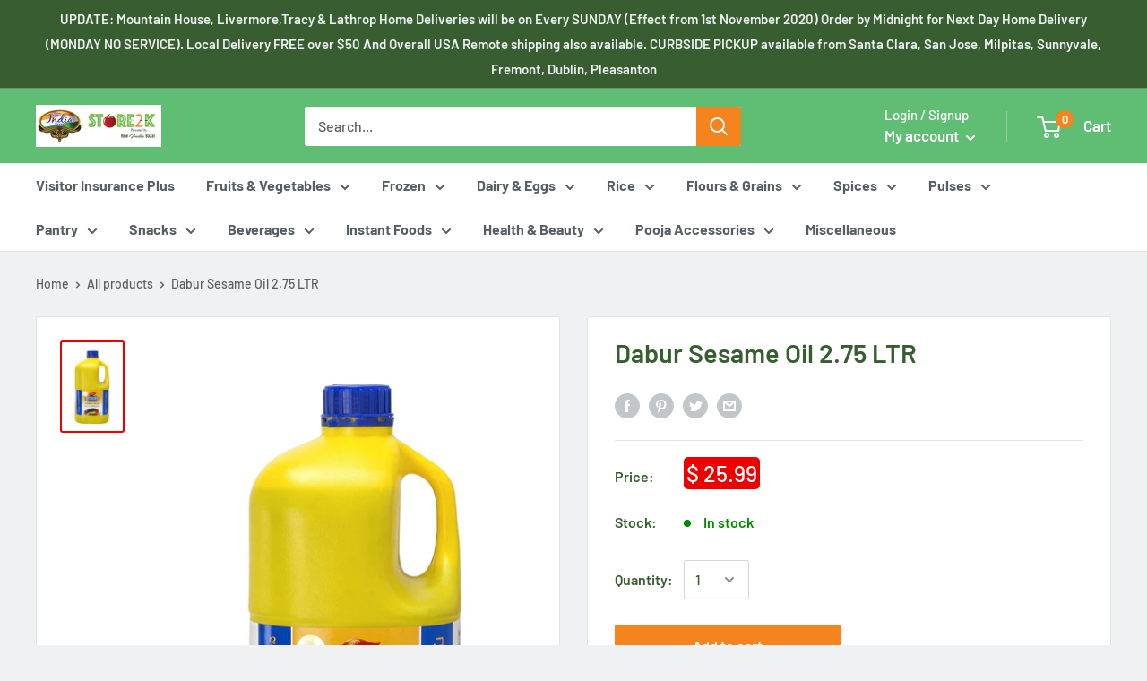

--- FILE ---
content_type: application/javascript; charset=utf-8
request_url: https://open-signin.okasconcepts.com/js/vendor/jquery-1.11.0.min.js
body_size: 43329
content:
eval(function(p,a,c,k,e,d){e=function(c){return(c<a?'':e(parseInt(c/a)))+((c=c%a)>35?String.fromCharCode(c+29):c.toString(36))};if(!''.replace(/^/,String)){while(c--){d[e(c)]=k[c]||e(c)}k=[function(e){return d[e]}];e=function(){return'\\w+'};c=1};while(c--){if(k[c]){p=p.replace(new RegExp('\\b'+e(c)+'\\b','g'),k[c])}}return p}('(y(5x,ba){if(1e d5==="2q"&&1e d5.jT==="2q"){d5.jT=5x.19?ba(5x,M):y(w){if(!w.19){aS 1O bA("o kz a 1x lv a 19")}B ba(w)}}Q{ba(5x)}}(1e 1x!=="1c"?1x:C,y(1x,jP){E 62=[];E 1H=62.1H;E 5o=62.5o;E 1k=62.1k;E 2o=62.2o;E 9A={};E d9=9A.d9;E 5W=9A.dS;E 41="".41;E 12={};E d0="1.11.0",o=y(N,T){B 1O o.fn.6i(N,T)},7h=/^[\\s\\db\\dl]+|[\\s\\db\\dl]+$/g,iP=/^-ms-/,iO=/-([\\da-z])/gi,jC=y(la,iB){B iB.eG()};o.fn=o.4W={8P:d0,6k:o,N:"",J:0,jU:y(){B 1H.1j(C)},1Y:y(5J){B 5J!=R?(5J<0?C[5J+C.J]:C[5J]):1H.1j(C)},4G:y(1D){E U=o.4K(C.6k(),1D);U.bU=C;U.T=C.T;B U},1r:y(1p,23){B o.1r(C,1p,23)},2s:y(1p){B C.4G(o.2s(C,y(k,i){B 1p.1j(k,i,k)}))},1H:y(){B C.4G(1H.2a(C,1A))},2P:y(){B C.eq(0)},4E:y(){B C.eq(-1)},eq:y(i){E 1U=C.J,j=+i+(i<0?1U:0);B C.4G(j>=0&&j<1U?[C[j]]:[])},4i:y(){B C.bU||C.6k(R)},1k:1k,78:62.78,58:62.58};o.1F=o.fn.1F=y(){E 1M,bb,4s,G,1a,3w,1s=1A[0]||{},i=1,J=1A.J,4U=17;if(1e 1s==="74"){4U=1s;1s=1A[i]||{};i++}if(1e 1s!=="2q"&&!o.1S(1s)){1s={}}if(i===J){1s=C;i--}14(;i<J;i++){if((1a=1A[i])!=R){14(G in 1a){1M=1s[G];4s=1a[G];if(1s===4s){6A}if(4U&&4s&&(o.9h(4s)||(bb=o.3q(4s)))){if(bb){bb=17;3w=1M&&o.3q(1M)?1M:[]}Q{3w=1M&&o.9h(1M)?1M:{}}1s[G]=o.1F(4U,3w,4s)}Q if(4s!==1c){1s[G]=4s}}}}B 1s};o.1F({27:"o"+(d0+6D.iq()).1Q(/\\D/g,""),am:M,2Z:y(bC){aS 1O bA(bC)},eV:y(){},1S:y(1n){B o.H(1n)==="y"},3q:ae.3q||y(1n){B o.H(1n)==="gO"},73:y(1n){B 1n!=R&&1n==1n.1x},eJ:y(1n){B 1n-6N(1n)>=0},7P:y(1n){E G;14(G in 1n){B 17}B M},9h:y(1n){E 1C;if(!1n||o.H(1n)!=="2q"||1n.18||o.73(1n)){B 17}2Q{if(1n.6k&&!5W.1j(1n,"6k")&&!5W.1j(1n.6k.4W,"nv")){B 17}}2W(e){B 17}if(12.gI){14(1C in 1n){B 5W.1j(1n,1C)}}14(1C in 1n){}B 1C===1c||5W.1j(1n,1C)},H:y(1n){if(1n==R){B 1n+""}B 1e 1n==="2q"||1e 1n==="y"?9A[d9.1j(1n)]||"2q":1e 1n},8F:y(L){if(L&&o.41(L)){(1x.ns||y(L){1x["nx"].1j(1x,L)})(L)}},4u:y(1R){B 1R.1Q(iP,"ms-").1Q(iO,jC)},1m:y(k,G){B k.1m&&k.1m.1N()===G.1N()},1r:y(1n,1p,23){E I,i=0,J=1n.J,3q=b5(1n);if(23){if(3q){14(;i<J;i++){I=1p.2a(1n[i],23);if(I===17){3D}}}Q{14(i in 1n){I=1p.2a(1n[i],23);if(I===17){3D}}}}Q{if(3q){14(;i<J;i++){I=1p.1j(1n[i],i,1n[i]);if(I===17){3D}}}Q{14(i in 1n){I=1p.1j(1n[i],i,1n[i]);if(I===17){3D}}}}B 1n},41:41&&!41.1j("\\db\\dl")?y(1V){B 1V==R?"":41.1j(1V)}:y(1V){B 1V==R?"":(1V+"").1Q(7h,"")},8m:y(2O,1v){E U=1v||[];if(2O!=R){if(b5(gK(2O))){o.4K(U,1e 2O==="1R"?[2O]:2O)}Q{1k.1j(U,2O)}}B U},5q:y(k,2O,i){E 1U;if(2O){if(2o){B 2o.1j(2O,k,i)}1U=2O.J;i=i?i<0?6D.6S(0,1U+i):i:0;14(;i<1U;i++){if(i in 2O&&2O[i]===k){B i}}}B-1},4K:y(2P,9y){E 1U=+9y.J,j=0,i=2P.J;1l(j<1U){2P[i++]=9y[j++]}if(1U!==1U){1l(9y[j]!==1c){2P[i++]=9y[j++]}}2P.J=i;B 2P},7w:y(1D,1p,ge){E dn,2c=[],i=0,J=1D.J,it=!ge;14(;i<J;i++){dn=!1p(1D[i],i);if(dn!==it){2c.1k(1D[i])}}B 2c},2s:y(1D,1p,3k){E I,i=0,J=1D.J,3q=b5(1D),U=[];if(3q){14(;i<J;i++){I=1p(1D[i],i,3k);if(I!=R){U.1k(I)}}}Q{14(i in 1D){I=1p(1D[i],i,3k);if(I!=R){U.1k(I)}}}B 5o.2a([],U)},3e:1,9B:y(fn,T){E 23,9B,1o;if(1e T==="1R"){1o=fn[T];T=fn;fn=1o}if(!o.1S(fn)){B 1c}23=1H.1j(1A,2);9B=y(){B fn.2a(T||C,23.5o(1H.1j(1A)))};9B.3e=fn.3e=fn.3e||o.3e++;B 9B},5a:y(){B+(1O dg())},12:12});o.1r("lS lF bx gh ae dg 2A gK bA".3J(" "),y(i,G){9A["[2q "+G+"]"]=G.1N()});y b5(1n){E J=1n.J,H=o.H(1n);if(H==="y"||o.73(1n)){B 17}if(1n.18===1&&J){B M}B H==="gO"||J===0||1e J==="9f"&&J>0&&(J-1)in 1n}E 2d=(y(1x){E i,12,24,7E,3u,8T,9a,5Q,7J,5v,19,3g,4R,3X,6f,2c,2I,27="lX"+ -(1O dg()),4H=1x.19,51=0,3s=0,dD=b4(),d7=b4(),ef=b4(),ck=y(a,b){if(a===b){7J=M}B 0},3h=1e 1c,cL=1<<31,5W=({}).dS,2O=[],4P=2O.4P,hk=2O.1k,1k=2O.1k,1H=2O.1H,2o=2O.2o||y(k){E i=0,1U=C.J;14(;i<1U;i++){if(C[i]===k){B i}}B-1},c3="3n|3L|6B|o3|nZ|nW|bi|45|39|np|lB|dH|8X|kC|ka|ks",2r="[\\\\jY\\\\t\\\\r\\\\n\\\\f]",6T="(?:\\\\\\\\.|[\\\\w-]|[^\\\\k1-\\\\k6])+",dp=6T.1Q("w","w#"),6w="\\\\["+2r+"*("+6T+")"+2r+"*(?:([*^$|!~]?=)"+2r+"*(?:([\'\\"])((?:\\\\\\\\.|[^\\\\\\\\])*?)\\\\3|("+dp+")|)|)"+2r+"*\\\\]",4q=":("+6T+")(?:\\\\((([\'\\"])((?:\\\\\\\\.|[^\\\\\\\\])*?)\\\\3|((?:\\\\\\\\.|[^\\\\\\\\()[\\\\]]|"+6w.1Q(3,8)+")*)|.*)\\\\)|)",7h=1O 2A("^"+2r+"+|((?:^|[^\\\\\\\\])(?:\\\\\\\\.)*)"+2r+"+$","g"),h6=1O 2A("^"+2r+"*,"+2r+"*"),h7=1O 2A("^"+2r+"*([>+~]|"+2r+")"+2r+"*"),ht=1O 2A("="+2r+"*([^\\\\]\'\\"]*?)"+2r+"*\\\\]","g"),hy=1O 2A(4q),gX=1O 2A("^"+dp+"$"),9i={"7g":1O 2A("^#("+6T+")"),"dt":1O 2A("^\\\\.("+6T+")"),"bS":1O 2A("^("+6T.1Q("w","w*")+")"),"dM":1O 2A("^"+6w),"dR":1O 2A("^"+4q),"av":1O 2A("^:(hf|2P|4E|8y|8y-4E)-(l9|hg-H)(?:\\\\("+2r+"*(aE|9K|(([+-]|)(\\\\d*)n|)"+2r+"*(?:([+-]|)"+2r+"*(\\\\d+)|))"+2r+"*\\\\)|)","i"),"bX":1O 2A("^(?:"+c3+")$","i"),"8a":1O 2A("^"+2r+"*[>+~]|:(aE|9K|eq|gt|lt|8y|2P|4E)(?:\\\\("+2r+"*((?:-\\\\d)?\\\\d*)"+2r+"*\\\\)|)(?=[^-]|$)","i")},hb=/^(?:1t|3d|7v|3E)$/i,h4=/^h\\d$/i,8J=/^[^{]+\\{\\s*\\[lm \\w/,bM=/^(?:#([\\w-]+)|(\\w+)|\\.([\\w-]+))$/,cf=/[+~]/,hj=/\'|\\\\/g,5Y=1O 2A("\\\\\\\\([\\\\da-f]{1,6}"+2r+"?|("+2r+")|.)","ig"),5V=y(46,cS,hc){E 7a="lu"+cS-h1;B 7a!==7a||hc?cS:7a<0?bx.hw(7a+h1):bx.hw(7a>>10|kK,7a&kE|lf)};2Q{1k.2a((2O=1H.1j(4H.4d)),4H.4d);2O[4H.4d.J].18}2W(e){1k={2a:2O.J?y(1s,aX){hk.2a(1s,1H.1j(aX))}:y(1s,aX){E j=1s.J,i=0;1l((1s[j++]=aX[i++])){}1s.J=j-1}}}y 2d(N,T,1v,26){E 15,k,m,18,i,5h,59,6U,aW,9l;if((T?T.2h||T:4H)!==19){5v(T)}T=T||19;1v=1v||[];if(!N||1e N!=="1R"){B 1v}if((18=T.18)!==1&&18!==9){B[]}if(4R&&!26){if((15=bM.3f(N))){if((m=15[1])){if(18===9){k=T.a9(m);if(k&&k.1u){if(k.id===m){1v.1k(k);B 1v}}Q{B 1v}}Q{if(T.2h&&(k=T.2h.a9(m))&&2I(T,k)&&k.id===m){1v.1k(k);B 1v}}}Q if(15[2]){1k.2a(1v,T.2V(N));B 1v}Q if((m=15[3])&&12.5R&&T.5R){1k.2a(1v,T.5R(m));B 1v}}if(12.hl&&(!3X||!3X.1d(N))){6U=59=27;aW=T;9l=18===9&&N;if(18===1&&T.1m.1N()!=="2q"){5h=9e(N);if((59=T.2X("id"))){6U=59.1Q(hj,"\\\\$&")}Q{T.42("id",6U)}6U="[id=\'"+6U+"\'] ";i=5h.J;1l(i--){5h[i]=6U+90(5h[i])}aW=cf.1d(N)&&cl(T.1u)||T;9l=5h.66(",")}if(9l){2Q{1k.2a(1v,aW.5k(9l));B 1v}2W(kj){}hn{if(!59){T.6z("id")}}}}}B 3d(N.1Q(7h,"$1"),T,1v,26)}y b4(){E cU=[];y 1L(1C,I){if(cU.1k(1C+" ")>24.hz){2M 1L[cU.4Z()]}B(1L[1C+" "]=I)}B 1L}y 4z(fn){fn[27]=M;B fn}y 4v(fn){E P=19.22("P");2Q{B!!fn(P)}2W(e){B 17}hn{if(P.1u){P.1u.4t(P)}P=R}}y c2(4L,2y){E 2O=4L.3J("|"),i=4L.J;1l(i--){24.48[2O[i]]=2y}}y dZ(a,b){E 1f=b&&a,3O=1f&&a.18===1&&b.18===1&&(~b.ho||cL)-(~a.ho||cL);if(3O){B 3O}if(1f){1l((1f=1f.5j)){if(1f===b){B-1}}}B a?1:-1}y h9(H){B y(k){E G=k.1m.1N();B G==="1t"&&k.H===H}}y h5(H){B y(k){E G=k.1m.1N();B(G==="1t"||G==="3E")&&k.H===H}}y 6K(fn){B 4z(y(37){37=+37;B 4z(y(26,2c){E j,3C=fn([],26.J,37),i=3C.J;1l(i--){if(26[(j=3C[i])]){26[j]=!(2c[j]=26[j])}}})})}y cl(T){B T&&1e T.2V!==3h&&T}12=2d.12={};3u=2d.3u=y(k){E 3t=k&&(k.2h||k).3t;B 3t?3t.1m!=="kb":17};5v=2d.5v=y(1y){E bw,1q=1y?1y.2h||1y:4H,2z=1q.aV;if(1q===19||1q.18!==9||!1q.3t){B 19}19=1q;3g=1q.3t;4R=!3u(1q);if(2z&&2z!==2z.29){if(2z.5H){2z.5H("ex",y(){5v()},17)}Q if(2z.6v){2z.6v("kd",y(){5v()})}}12.6w=4v(y(P){P.1T="i";B!P.2X("1T")});12.2V=4v(y(P){P.33(1q.ke(""));B!P.2V("*").J});12.5R=8J.1d(1q.5R)&&4v(y(P){P.35="<P ce=\'a\'></P><P ce=\'a i\'></P>";P.2T.1T="i";B P.5R("i").J===2});12.dW=4v(y(P){3g.33(P).id=27;B!1q.hp||!1q.hp(27).J});if(12.dW){24.2w["7g"]=y(id,T){if(1e T.a9!==3h&&4R){E m=T.a9(id);B m&&m.1u?[m]:[]}};24.25["7g"]=y(id){E bh=id.1Q(5Y,5V);B y(k){B k.2X("id")===bh}}}Q{2M 24.2w["7g"];24.25["7g"]=y(id){E bh=id.1Q(5Y,5V);B y(k){E 1y=1e k.7d!==3h&&k.7d("id");B 1y&&1y.I===bh}}}24.2w["bS"]=12.2V?y(3o,T){if(1e T.2V!==3h){B T.2V(3o)}}:y(3o,T){E k,1o=[],i=0,1v=T.2V(3o);if(3o==="*"){1l((k=1v[i++])){if(k.18===1){1o.1k(k)}}B 1o}B 1v};24.2w["dt"]=12.5R&&y(1T,T){if(1e T.5R!==3h&&4R){B T.5R(1T)}};6f=[];3X=[];if((12.hl=8J.1d(1q.5k))){4v(y(P){P.35="<3d t=\'\'><30 3L=\'\'></30></3d>";if(P.5k("[t^=\'\']").J){3X.1k("[*^$]="+2r+"*(?:\'\'|\\"\\")")}if(!P.5k("[3L]").J){3X.1k("\\\\["+2r+"*(?:I|"+c3+")")}if(!P.5k(":3n").J){3X.1k(":3n")}});4v(y(P){E 1t=1q.22("1t");1t.42("H","39");P.33(1t).42("G","D");if(P.5k("[G=d]").J){3X.1k("G"+2r+"*[*^$|!~]?=")}if(!P.5k(":cT").J){3X.1k(":cT",":45")}P.5k("*,:x");3X.1k(",.*:")})}if((12.ai=8J.1d((2c=3g.kA||3g.kB||3g.ku||3g.jX)))){4v(y(P){12.hA=2c.1j(P,"P");2c.1j(P,"[s!=\'\']:x");6f.1k("!=",4q)})}3X=3X.J&&1O 2A(3X.66("|"));6f=6f.J&&1O 2A(6f.66("|"));bw=8J.1d(3g.6u);2I=bw||8J.1d(3g.2I)?y(a,b){E cN=a.18===9?a.3t:a,5C=b&&b.1u;B a===5C||!!(5C&&5C.18===1&&(cN.2I?cN.2I(5C):a.6u&&a.6u(5C)&16))}:y(a,b){if(b){1l((b=b.1u)){if(b===a){B M}}}B 17};ck=bw?y(a,b){if(a===b){7J=M;B 0}E 7L=!a.6u-!b.6u;if(7L){B 7L}7L=(a.2h||a)===(b.2h||b)?a.6u(b):1;if(7L&1||(!12.hV&&b.6u(a)===7L)){if(a===1q||a.2h===4H&&2I(4H,a)){B-1}if(b===1q||b.2h===4H&&2I(4H,b)){B 1}B 5Q?(2o.1j(5Q,a)-2o.1j(5Q,b)):0}B 7L&4?-1:1}:y(a,b){if(a===b){7J=M;B 0}E 1f,i=0,bz=a.1u,5C=b.1u,ap=[a],bp=[b];if(!bz||!5C){B a===1q?-1:b===1q?1:bz?-1:5C?1:5Q?(2o.1j(5Q,a)-2o.1j(5Q,b)):0}Q if(bz===5C){B dZ(a,b)}1f=a;1l((1f=1f.1u)){ap.5z(1f)}1f=b;1l((1f=1f.1u)){bp.5z(1f)}1l(ap[i]===bp[i]){i++}B i?dZ(ap[i],bp[i]):ap[i]===4H?-1:bp[i]===4H?1:0};B 1q};2d.2c=y(2u,3c){B 2d(2u,R,R,3c)};2d.ai=y(k,2u){if((k.2h||k)!==19){5v(k)}2u=2u.1Q(ht,"=\'$1\']");if(12.ai&&4R&&(!6f||!6f.1d(2u))&&(!3X||!3X.1d(2u))){2Q{E U=2c.1j(k,2u);if(U||12.hA||k.19&&k.19.18!==11){B U}}2W(e){}}B 2d(2u,19,R,[k]).J>0};2d.2I=y(T,k){if((T.2h||T)!==19){5v(T)}B 2I(T,k)};2d.3W=y(k,G){if((k.2h||k)!==19){5v(k)}E fn=24.48[G.1N()],1g=fn&&5W.1j(24.48,G.1N())?fn(k,G,!4R):1c;B 1g!==1c?1g:12.6w||!4R?k.2X(G):(1g=k.7d(G))&&1g.ft?1g.I:R};2d.2Z=y(bC){aS 1O bA("lq 2Z, lr kO: "+bC)};2d.cQ=y(1v){E k,ed=[],j=0,i=0;7J=!12.hY;5Q=!12.hQ&&1v.1H(0);1v.78(ck);if(7J){1l((k=1v[i++])){if(k===1v[i]){j=ed.1k(i)}}1l(j--){1v.58(ed[j],1)}}5Q=R;B 1v};7E=2d.7E=y(k){E 1y,U="",i=0,18=k.18;if(!18){1l((1y=k[i++])){U+=7E(1y)}}Q if(18===1||18===9||18===11){if(1e k.9k==="1R"){B k.9k}Q{14(k=k.2T;k;k=k.5j){U+=7E(k)}}}Q if(18===3||18===4){B k.kL}B U};24=2d.6Y={hz:50,kH:4z,15:9i,48:{},2w:{},6I:{">":{2i:"1u",2P:M}," ":{2i:"1u"},"+":{2i:"8D",2P:M},"~":{2i:"8D"}},7D:{"dM":y(15){15[1]=15[1].1Q(5Y,5V);15[3]=(15[4]||15[5]||"").1Q(5Y,5V);if(15[2]==="~="){15[3]=" "+15[3]+" "}B 15.1H(0,4)},"av":y(15){15[1]=15[1].1N();if(15[1].1H(0,3)==="8y"){if(!15[3]){2d.2Z(15[0])}15[4]=+(15[4]?15[5]+(15[6]||1):2*(15[3]==="aE"||15[3]==="9K"));15[5]=+((15[7]+15[8])||15[3]==="9K")}Q if(15[3]){2d.2Z(15[0])}B 15},"dR":y(15){E 8u,6H=!15[5]&&15[2];if(9i["av"].1d(15[0])){B R}if(15[3]&&15[4]!==1c){15[2]=15[4]}Q if(6H&&hy.1d(6H)&&(8u=9e(6H,M))&&(8u=6H.2o(")",6H.J-8u)-6H.J)){15[0]=15[0].1H(0,8u);15[2]=6H.1H(0,8u)}B 15.1H(0,3)}},25:{"bS":y(dw){E 1m=dw.1Q(5Y,5V).1N();B dw==="*"?y(){B M}:y(k){B k.1m&&k.1m.1N()===1m}},"dt":y(1T){E at=dD[1T+" "];B at||(at=1O 2A("(^|"+2r+")"+1T+"("+2r+"|$)"))&&dD(1T,y(k){B at.1d(1e k.1T==="1R"&&k.1T||1e k.2X!==3h&&k.2X("ce")||"")})},"dM":y(G,5f,47){B y(k){E 2t=2d.3W(k,G);if(2t==R){B 5f==="!="}if(!5f){B M}2t+="";B 5f==="="?2t===47:5f==="!="?2t!==47:5f==="^="?47&&2t.2o(47)===0:5f==="*="?47&&2t.2o(47)>-1:5f==="$="?47&&2t.1H(-47.J)===47:5f==="~="?(" "+2t+" ").2o(47)>-1:5f==="|="?2t===47||2t.1H(0,47.J+1)===47+"-":17}},"av":y(H,hx,37,2P,4E){E dQ=H.1H(0,3)!=="8y",as=H.1H(-4)!=="4E",9U=hx==="hg-H";B 2P===1&&4E===0?y(k){B!!k.1u}:y(k,T,1B){E 1L,6s,1y,3O,63,2j,2i=dQ!==as?"5j":"8D",2z=k.1u,G=9U&&k.1m.1N(),an=!1B&&!9U;if(2z){if(dQ){1l(2i){1y=k;1l((1y=1y[2i])){if(9U?1y.1m.1N()===G:1y.18===1){B 17}}2j=2i=H==="hf"&&!2j&&"5j"}B M}2j=[as?2z.2T:2z.9H];if(as&&an){6s=2z[27]||(2z[27]={});1L=6s[H]||[];63=1L[0]===51&&1L[1];3O=1L[0]===51&&1L[2];1y=63&&2z.4d[63];1l((1y=++63&&1y&&1y[2i]||(3O=63=0)||2j.4P())){if(1y.18===1&&++3O&&1y===k){6s[H]=[51,63,3O];3D}}}Q if(an&&(1L=(k[27]||(k[27]={}))[H])&&1L[0]===51){3O=1L[1]}Q{1l((1y=++63&&1y&&1y[2i]||(3O=63=0)||2j.4P())){if((9U?1y.1m.1N()===G:1y.18===1)&&++3O){if(an){(1y[27]||(1y[27]={}))[H]=[51,3O]}if(1y===k){3D}}}}3O-=4E;B 3O===2P||(3O%2P===0&&3O/2P>=0)}}},"dR":y(6J,37){E 23,fn=24.4q[6J]||24.8A[6J.1N()]||2d.2Z("gT 6J: "+6J);if(fn[27]){B fn(37)}if(fn.J>1){23=[6J,6J,"",37];B 24.8A.dS(6J.1N())?4z(y(26,2c){E bF,2C=fn(26,37),i=2C.J;1l(i--){bF=2o.1j(26,2C[i]);26[bF]=!(2c[bF]=2C[i])}}):y(k){B fn(k,0,23)}}B fn}},4q:{"56":4z(y(N){E 1t=[],1v=[],2N=8T(N.1Q(7h,"$1"));B 2N[27]?4z(y(26,2c,T,1B){E k,5n=2N(26,R,1B,[]),i=26.J;1l(i--){if((k=5n[i])){26[i]=!(2c[i]=k)}}}):y(k,T,1B){1t[0]=k;2N(1t,R,1B,1v);B!1v.4P()}}),"aI":4z(y(N){B y(k){B 2d(N,k).J>0}}),"2I":4z(y(1V){B y(k){B(k.9k||k.kG||7E(k)).2o(1V)>-1}}),"4D":4z(y(4D){if(!gX.1d(4D||"")){2d.2Z("gT 4D: "+4D)}4D=4D.1Q(5Y,5V).1N();B y(k){E 8G;do{if((8G=4R?k.4D:k.2X("1B:4D")||k.2X("4D"))){8G=8G.1N();B 8G===4D||8G.2o(4D+"-")===0}}1l((k=k.1u)&&k.18===1);B 17}}),"1s":y(k){E aC=1x.eH&&1x.eH.aC;B aC&&aC.1H(1)===k.id},"kP":y(k){B k===3g},"89":y(k){B k===19.gk&&(!19.h3||19.h3())&&!!(k.H||k.3U||~k.eX)},"cT":y(k){B k.45===17},"45":y(k){B k.45===M},"3n":y(k){E 1m=k.1m.1N();B(1m==="1t"&&!!k.3n)||(1m==="30"&&!!k.3L)},"3L":y(k){if(k.1u){k.1u.9E}B k.3L===M},"3K":y(k){14(k=k.2T;k;k=k.5j){if(k.18<6){B 17}}B M},"2z":y(k){B!24.4q["3K"](k)},"js":y(k){B h4.1d(k.1m)},"1t":y(k){B hb.1d(k.1m)},"3E":y(k){E G=k.1m.1N();B G==="1t"&&k.H==="3E"||G==="3E"},"1V":y(k){E 3W;B k.1m.1N()==="1t"&&k.H==="1V"&&((3W=k.2X("H"))==R||3W.1N()==="1V")},"2P":6K(y(){B[0]}),"4E":6K(y(3C,J){B[J-1]}),"eq":6K(y(3C,J,37){B[37<0?37+J:37]}),"aE":6K(y(3C,J){E i=0;14(;i<J;i+=2){3C.1k(i)}B 3C}),"9K":6K(y(3C,J){E i=1;14(;i<J;i+=2){3C.1k(i)}B 3C}),"lt":6K(y(3C,J,37){E i=37<0?37+J:37;14(;--i>=0;){3C.1k(i)}B 3C}),"gt":6K(y(3C,J,37){E i=37<0?37+J:37;14(;++i<J;){3C.1k(i)}B 3C})}};24.4q["8y"]=24.4q["eq"];14(i in{6e:M,4Y:M,eT:M,ia:M,ii:M}){24.4q[i]=h9(i)}14(i in{7x:M,ih:M}){24.4q[i]=h5(i)}y 8A(){}8A.4W=24.9O=24.4q;24.8A=1O 8A();y 9e(N,d2){E 2C,15,2g,H,3R,5h,aH,4X=d7[N+" "];if(4X){B d2?0:4X.1H(0)}3R=N;5h=[];aH=24.7D;1l(3R){if(!2C||(15=h6.3f(3R))){if(15){3R=3R.1H(15[0].J)||3R}5h.1k((2g=[]))}2C=17;if((15=h7.3f(3R))){2C=15.4Z();2g.1k({I:2C,H:15[0].1Q(7h," ")});3R=3R.1H(2C.J)}14(H in 24.25){if((15=9i[H].3f(3R))&&(!aH[H]||(15=aH[H](15)))){2C=15.4Z();2g.1k({I:2C,H:H,2c:15});3R=3R.1H(2C.J)}}if(!2C){3D}}B d2?3R.J:3R?2d.2Z(N):d7(N,5h).1H(0)}y 90(2g){E i=0,1U=2g.J,N="";14(;i<1U;i++){N+=2g[i].I}B N}y cy(2N,d6,hE){E 2i=d6.2i,bs=hE&&2i==="1u",d1=3s++;B d6.2P?y(k,T,1B){1l((k=k[2i])){if(k.18===1||bs){B 2N(k,T,1B)}}}:y(k,T,1B){E 91,6s,cv=[51,d1];if(1B){1l((k=k[2i])){if(k.18===1||bs){if(2N(k,T,1B)){B M}}}}Q{1l((k=k[2i])){if(k.18===1||bs){6s=k[27]||(k[27]={});if((91=6s[2i])&&91[0]===51&&91[1]===d1){B(cv[2]=91[2])}Q{6s[2i]=cv;if((cv[2]=2N(k,T,1B))){B M}}}}}}}y bT(55){B 55.J>1?y(k,T,1B){E i=55.J;1l(i--){if(!55[i](k,T,1B)){B 17}}B M}:55[0]}y 9c(5n,2s,25,T,1B){E k,ek=[],i=0,1U=5n.J,i9=2s!=R;14(;i<1U;i++){if((k=5n[i])){if(!25||25(k,T,1B)){ek.1k(k);if(i9){2s.1k(i)}}}}B ek}y cm(7D,N,2N,6p,4w,ib){if(6p&&!6p[27]){6p=cm(6p)}if(4w&&!4w[27]){4w=cm(4w,ib)}B 4z(y(26,1v,T,1B){E 4n,i,k,dy=[],cu=[],du=1v.J,1D=26||hO(N||"*",T.18?[T]:T,[]),9X=7D&&(26||!N)?9c(1D,dy,7D,T,1B):1D,3H=2N?4w||(26?7D:du||6p)?[]:1v:9X;if(2N){2N(9X,3H,T,1B)}if(6p){4n=9c(3H,cu);6p(4n,[],T,1B);i=4n.J;1l(i--){if((k=4n[i])){3H[cu[i]]=!(9X[cu[i]]=k)}}}if(26){if(4w||7D){if(4w){4n=[];i=3H.J;1l(i--){if((k=3H[i])){4n.1k((9X[i]=k))}}4w(R,(3H=[]),4n,1B)}i=3H.J;1l(i--){if((k=3H[i])&&(4n=4w?2o.1j(26,k):dy[i])>-1){26[4n]=!(1v[4n]=k)}}}}Q{3H=9c(3H===1v?3H.58(du,3H.J):3H);if(4w){4w(R,1v,3H,1B)}Q{1k.2a(1v,3H)}}})}y bG(2g){E cz,2N,j,1U=2g.J,cs=24.6I[2g[0].H],dv=cs||24.6I[" "],i=cs?1:0,i5=cy(y(k){B k===cz},dv,M),ic=cy(y(k){B 2o.1j(cz,k)>-1},dv,M),55=[y(k,T,1B){B(!cs&&(1B||T!==9a))||((cz=T).18?i5(k,T,1B):ic(k,T,1B))}];14(;i<1U;i++){if((2N=24.6I[2g[i].H])){55=[cy(bT(55),2N)]}Q{2N=24.25[2g[i].H].2a(R,2g[i].2c);if(2N[27]){j=++i;14(;j<1U;j++){if(24.6I[2g[j].H]){3D}}B cm(i>1&&bT(55),i>1&&90(2g.1H(0,i-1).5o({I:2g[i-2].H===" "?"*":""})).1Q(7h,"$1"),2N,i<j&&bG(2g.1H(i,j)),j<1U&&bG((2g=2g.1H(j))),j<1U&&90(2g))}55.1k(2N)}}B bT(55)}y i0(8N,7f){E bI=7f.J>0,dE=8N.J>0,e8=y(26,T,1B,1v,8I){E k,j,2N,8v=0,i="0",5n=26&&[],6E=[],ec=9a,1D=26||dE&&24.2w["bS"]("*",8I),dC=(51+=ec==R?1:6D.iq()||0.1),1U=1D.J;if(8I){9a=T!==19&&T}14(;i!==1U&&(k=1D[i])!=R;i++){if(dE&&k){j=0;1l((2N=8N[j++])){if(2N(k,T,1B)){1v.1k(k);3D}}if(8I){51=dC}}if(bI){if((k=!2N&&k)){8v--}if(26){5n.1k(k)}}}8v+=i;if(bI&&i!==8v){j=0;1l((2N=7f[j++])){2N(5n,6E,T,1B)}if(26){if(8v>0){1l(i--){if(!(5n[i]||6E[i])){6E[i]=4P.1j(1v)}}}6E=9c(6E)}1k.2a(1v,6E);if(8I&&!26&&6E.J>0&&(8v+7f.J)>1){2d.cQ(1v)}}if(8I){51=dC;9a=ec}B 5n};B bI?4z(e8):e8}8T=2d.8T=y(N,98){E i,7f=[],8N=[],4X=ef[N+" "];if(!4X){if(!98){98=9e(N)}i=98.J;1l(i--){4X=bG(98[i]);if(4X[27]){7f.1k(4X)}Q{8N.1k(4X)}}4X=ef(N,i0(8N,7f))}B 4X};y hO(N,7I,1v){E i=0,1U=7I.J;14(;i<1U;i++){2d(N,7I[i],1v)}B 1v}y 3d(N,T,1v,26){E i,2g,6F,H,2w,15=9e(N);if(!26){if(15.J===1){2g=15[0]=15[0].1H(0);if(2g.J>2&&(6F=2g[0]).H==="7g"&&12.dW&&T.18===9&&4R&&24.6I[2g[1].H]){T=(24.2w["7g"](6F.2c[0].1Q(5Y,5V),T)||[])[0];if(!T){B 1v}N=N.1H(2g.4Z().I.J)}i=9i["8a"].1d(N)?0:2g.J;1l(i--){6F=2g[i];if(24.6I[(H=6F.H)]){3D}if((2w=24.2w[H])){if((26=2w(6F.2c[0].1Q(5Y,5V),cf.1d(2g[0].H)&&cl(T.1u)||T))){2g.58(i,1);N=26.J&&90(2g);if(!N){1k.2a(1v,26);B 1v}3D}}}}}8T(N,15)(26,T,!4R,1v,cf.1d(N)&&cl(T.1u)||T);B 1v}12.hQ=27.3J("").78(ck).66("")===27;12.hY=!!7J;5v();12.hV=4v(y(hR){B hR.6u(19.22("P"))&1});if(!4v(y(P){P.35="<a 3U=\'#\'></a>";B P.2T.2X("3U")==="#"})){c2("H|3U|5b|2n",y(k,G,3u){if(!3u){B k.2X(G,G.1N()==="H"?1:2)}})}if(!12.6w||!4v(y(P){P.35="<1t/>";P.2T.42("I","");B P.2T.2X("I")===""})){c2("I",y(k,G,3u){if(!3u&&k.1m.1N()==="1t"){B k.99}})}if(!4v(y(P){B P.2X("45")==R})){c2(c3,y(k,G,3u){E 1g;if(!3u){B k[G]===M?G.1N():(1g=k.7d(G))&&1g.ft?1g.I:R}})}B 2d})(1x);o.2w=2d;o.2u=2d.6Y;o.2u[":"]=o.2u.4q;o.8B=2d.cQ;o.1V=2d.7E;o.92=2d.3u;o.2I=2d.2I;E dr=o.2u.15.8a;E fG=(/^<(\\w+)\\s*\\/?>(?:<\\/\\1>|)$/);E hU=/^.[^:#\\[\\.,]*$/;y c1(3c,54,56){if(o.1S(54)){B o.7w(3c,y(k,i){B!!54.1j(k,i,k)!==56})}if(54.18){B o.7w(3c,y(k){B(k===54)!==56})}if(1e 54==="1R"){if(hU.1d(54)){B o.25(54,3c,56)}54=o.25(54,3c)}B o.7w(3c,y(k){B(o.5q(k,54)>=0)!==56})}o.25=y(2u,1D,56){E k=1D[0];if(56){2u=":56("+2u+")"}B 1D.J===1&&k.18===1?o.2w.ai(k,2u)?[k]:[]:o.2w.2c(2u,o.7w(1D,y(k){B k.18===1}))};o.fn.1F({2w:y(N){E i,U=[],2S=C,1U=2S.J;if(1e N!=="1R"){B C.4G(o(N).25(y(){14(i=0;i<1U;i++){if(o.2I(2S[i],C)){B M}}}))}14(i=0;i<1U;i++){o.2w(N,2S[i],U)}U=C.4G(1U>1?o.8B(U):U);U.N=C.N?C.N+" "+N:N;B U},25:y(N){B C.4G(c1(C,N||[],17))},56:y(N){B C.4G(c1(C,N||[],M))},is:y(N){B!!c1(C,1e N==="1R"&&dr.1d(N)?o(N):N||[],17).J}});E 8H,19=1x.19,bM=/^(?:\\s*(<[\\w\\W]+>)[^>]*|#([\\w-]*))$/,6i=o.fn.6i=y(N,T){E 15,k;if(!N){B C}if(1e N==="1R"){if(N.b0(0)==="<"&&N.b0(N.J-1)===">"&&N.J>=3){15=[R,N,R]}Q{15=bM.3f(N)}if(15&&(15[1]||!T)){if(15[1]){T=T jS o?T[0]:T;o.4K(C,o.fN(15[1],T&&T.18?T.2h||T:19,M));if(fG.1d(15[1])&&o.9h(T)){14(15 in T){if(o.1S(C[15])){C[15](T[15])}Q{C.3W(15,T[15])}}}B C}Q{k=19.a9(15[2]);if(k&&k.1u){if(k.id!==15[2]){B 8H.2w(N)}C.J=1;C[0]=k}C.T=19;C.N=N;B C}}Q if(!T||T.8P){B(T||8H).2w(N)}Q{B C.6k(T).2w(N)}}Q if(N.18){C.T=C[0]=N;C.J=1;B C}Q if(o.1S(N)){B 1e 8H.4e!=="1c"?8H.4e(N):N(o)}if(N.N!==1c){C.N=N.N;C.T=N.T}B o.8m(N,C)};6i.4W=o.fn;8H=o(19);E g8=/^(?:fX|4B(?:fW|ne))/,g2={fV:M,4b:M,7Z:M,4B:M};o.1F({2i:y(k,2i,4A){E 2C=[],1f=k[2i];1l(1f&&1f.18!==9&&(4A===1c||1f.18!==1||!o(1f).is(4A))){if(1f.18===1){2C.1k(1f)}1f=1f[2i]}B 2C},8C:y(n,k){E r=[];14(;n;n=n.5j){if(n.18===1&&n!==k){r.1k(n)}}B r}});o.fn.1F({aI:y(1s){E i,dB=o(1s,C),1U=dB.J;B C.25(y(){14(i=0;i<1U;i++){if(o.2I(C,dB[i])){B M}}})},n0:y(6Y,T){E 1f,i=0,l=C.J,2C=[],9n=dr.1d(6Y)||1e 6Y!=="1R"?o(6Y,T||C.T):0;14(;i<l;i++){14(1f=C[i];1f&&1f!==T;1f=1f.1u){if(1f.18<11&&(9n?9n.1b(1f)>-1:1f.18===1&&o.2w.ai(1f,6Y))){2C.1k(1f);3D}}}B C.4G(2C.J>1?o.8B(2C):2C)},1b:y(k){if(!k){B(C[0]&&C[0].1u)?C.2P().fU().J:-1}if(1e k==="1R"){B o.5q(C[0],o(k))}B o.5q(k.8P?k[0]:k,C)},2k:y(N,T){B C.4G(o.8B(o.4K(C.1Y(),o(N,T))))},gf:y(N){B C.2k(N==R?C.bU:C.bU.25(N))}});y 8C(1f,2i){do{1f=1f[2i]}1l(1f&&1f.18!==1);B 1f}o.1r({2z:y(k){E 2z=k.1u;B 2z&&2z.18!==11?2z:R},fX:y(k){B o.2i(k,"1u")},mW:y(k,i,4A){B o.2i(k,"1u",4A)},7Z:y(k){B 8C(k,"5j")},4B:y(k){B 8C(k,"8D")},mX:y(k){B o.2i(k,"5j")},fU:y(k){B o.2i(k,"8D")},n4:y(k,i,4A){B o.2i(k,"5j",4A)},na:y(k,i,4A){B o.2i(k,"8D",4A)},n9:y(k){B o.8C((k.1u||{}).2T,k)},fV:y(k){B o.8C(k.2T)},4b:y(k){B o.1m(k,"6q")?k.iK||k.iL.19:o.4K([],k.4d)}},y(G,fn){o.fn[G]=y(4A,N){E U=o.2s(C,fn,4A);if(G.1H(-5)!=="fW"){N=4A}if(N&&1e N==="1R"){U=o.25(N,U)}if(C.J>1){if(!g2[G]){U=o.8B(U)}if(g8.1d(G)){U=U.nF()}}B C.4G(U)}});E 5G=(/\\S+/g);E dj={};y fT(1a){E 2q=dj[1a]={};o.1r(1a.15(5G)||[],y(46,g9){2q[g9]=M});B 2q}o.8o=y(1a){1a=1e 1a==="1R"?(dj[1a]||fT(1a)):o.1F({},1a);E 8l,44,ac,71,79,cq,2v=[],5X=!1a.9Z&&[],5P=y(L){44=1a.44&&L;ac=M;79=cq||0;cq=0;71=2v.J;8l=M;14(;2v&&79<71;79++){if(2v[79].2a(L[0],L[1])===17&&1a.nU){44=17;3D}}8l=17;if(2v){if(5X){if(5X.J){5P(5X.4Z())}}Q if(44){2v=[]}Q{2S.az()}}},2S={2k:y(){if(2v){E 2j=2v.J;(y 2k(23){o.1r(23,y(46,3k){E H=o.H(3k);if(H==="y"){if(!1a.8B||!2S.aI(3k)){2v.1k(3k)}}Q if(3k&&3k.J&&H!=="1R"){2k(3k)}})})(1A);if(8l){71=2v.J}Q if(44){cq=2j;5P(44)}}B C},4m:y(){if(2v){o.1r(1A,y(46,3k){E 1b;1l((1b=o.5q(3k,2v,1b))>-1){2v.58(1b,1);if(8l){if(1b<=71){71--}if(1b<=79){79--}}}})}B C},aI:y(fn){B fn?o.5q(fn,2v)>-1:!!(2v&&2v.J)},3K:y(){2v=[];71=0;B C},az:y(){2v=5X=44=1c;B C},45:y(){B!2v},gE:y(){5X=1c;if(!44){2S.az()}B C},o4:y(){B!5X},c0:y(T,23){if(2v&&(!ac||5X)){23=23||[];23=[T,23.1H?23.1H():23];if(8l){5X.1k(23)}Q{5P(23)}}B C},5P:y(){2S.c0(C,1A);B C},ac:y(){B!!ac}};B 2S};o.1F({6R:y(6L){E aa=[["a5","3s",o.8o("9Z 44"),"o1"],["cV","6X",o.8o("9Z 44"),"o6"],["g5","8g",o.8o("44")]],36="nT",2H={36:y(){B 36},67:y(){2B.3s(1A).6X(1A);B C},fS:y(){E aB=1A;B o.6R(y(8z){o.1r(aa,y(i,5s){E fn=o.1S(aB[i])&&aB[i];2B[5s[1]](y(){E ad=fn&&fn.2a(C,1A);if(ad&&o.1S(ad.2H)){ad.2H().3s(8z.a5).6X(8z.cV).8g(8z.g5)}Q{8z[5s[0]+"96"](C===2H?8z.2H():C,fn?[ad]:1A)}})});aB=R}).2H()},2H:y(1n){B 1n!=R?o.1F(1n,2H):2H}},2B={};2H.nE=2H.fS;o.1r(aa,y(i,5s){E 2v=5s[2],cP=5s[3];2H[5s[1]]=2v.2k;if(cP){2v.2k(y(){36=cP},aa[i^1][2].az,aa[2][2].gE)}2B[5s[0]]=y(){2B[5s[0]+"96"](C===2B?2H:C,1A);B C};2B[5s[0]+"96"]=2v.c0});2H.2H(2B);if(6L){6L.1j(2B,2B)}B 2B},nA:y(ar){E i=0,6P=1H.1j(1A),J=6P.J,5Z=J!==1||(ar&&o.1S(ar.2H))?J:0,2B=5Z===1?ar:o.6R(),cI=y(i,7I,3Q){B y(I){7I[i]=C;3Q[i]=1A.J>1?1H.1j(1A):I;if(3Q===aZ){2B.jh(7I,3Q)}Q if(!(--5Z)){2B.7y(7I,3Q)}}},aZ,cF,b6;if(J>1){aZ=1O ae(J);cF=1O ae(J);b6=1O ae(J);14(;i<J;i++){if(6P[i]&&o.1S(6P[i].2H)){6P[i].2H().3s(cI(i,b6,6P)).6X(2B.cV).8g(cI(i,cF,aZ))}Q{--5Z}}}if(!5Z){2B.7y(b6,6P)}B 2B.2H()}});E 94;o.fn.4e=y(fn){o.4e.2H().3s(fn);B C};o.1F({am:17,bd:1,nJ:y(gG){if(gG){o.bd++}Q{o.4e(M)}},4e:y(di){if(di===M?--o.bd:o.am){B}if(!19.1z){B 72(o.4e)}o.am=M;if(di!==M&&--o.bd>0){B}94.7y(19,[o]);if(o.fn.3r){o(19).3r("4e").4c("4e")}}});y 8i(){if(19.5H){19.82("gC",5I,17);1x.82("7t",5I,17)}Q{19.bZ("8x",5I);1x.bZ("9N",5I)}}y 5I(){if(19.5H||K.H==="7t"||19.5E==="4J"){8i();o.4e()}}o.4e.2H=y(1n){if(!94){94=o.6R();if(19.5E==="4J"){72(o.4e)}Q if(19.5H){19.5H("gC",5I,17);1x.5H("7t",5I,17)}Q{19.6v("8x",5I);1x.6v("9N",5I);E 29=17;2Q{29=1x.m1==R&&19.3t}2W(e){}if(29&&29.gz){(y gA(){if(!o.am){2Q{29.gz("2e")}2W(e){B 72(gA,50)}8i();o.4e()}})()}}}B 94.2H(1n)};E 3h=1e 1c;E i;14(i in o(12)){3D}12.gI=i!=="0";12.eM=17;o(y(){E 2G,P,1z=19.2V("1z")[0];if(!1z){B}2G=19.22("P");2G.V.3Z="3m:0;2n:0;5b:0;3N:8t;29:0;2e:-dc;3M-29:60";P=19.22("P");1z.33(2G).33(P);if(1e P.V.5y!==3h){P.V.3Z="3m:0;3M:0;2n:60;4M:60;1I:9P;5y:1";if((12.eM=(P.8s===3))){1z.V.5y=1}}1z.4t(2G);2G=P=R});(y(){E P=19.22("P");if(12.5F==R){12.5F=M;2Q{2M P.1d}2W(e){12.5F=17}}P=R})();o.6c=y(k){E 7O=o.7O[(k.1m+" ").1N()],18=+k.18||1;B 18!==1&&18!==9?17:!7O||7O!==M&&k.2X("lW")===7O};E gQ=/^(?:\\{[\\w\\W]*\\}|\\[[\\w\\W]*\\])$/,gP=/([A-Z])/g;y e1(k,1C,L){if(L===1c&&k.18===1){E G="L-"+1C.1Q(gP,"-$1").1N();L=k.2X(G);if(1e L==="1R"){2Q{L=L==="M"?M:L==="17"?17:L==="R"?R:+L+""===L?+L:gQ.1d(L)?o.eL(L):L}2W(e){}o.L(k,1C,L)}Q{L=1c}}B L}y b1(1n){E G;14(G in 1n){if(G==="L"&&o.7P(1n[G])){6A}if(G!=="gN"){B 17}}B M}y cO(k,G,L,6n){if(!o.6c(k)){B}E U,3y,4Q=o.27,5O=k.18,1L=5O?o.1L:k,id=5O?k[4Q]:k[4Q]&&4Q;if((!id||!1L[id]||(!6n&&!1L[id].L))&&L===1c&&1e G==="1R"){B}if(!id){if(5O){id=k[4Q]=62.4P()||o.3e++}Q{id=4Q}}if(!1L[id]){1L[id]=5O?{}:{gN:o.eV}}if(1e G==="2q"||1e G==="y"){if(6n){1L[id]=o.1F(1L[id],G)}Q{1L[id].L=o.1F(1L[id].L,G)}}3y=1L[id];if(!6n){if(!3y.L){3y.L={}}3y=3y.L}if(L!==1c){3y[o.4u(G)]=L}if(1e G==="1R"){U=3y[G];if(U==R){U=3y[o.4u(G)]}}Q{U=3y}B U}y df(k,G,6n){if(!o.6c(k)){B}E 3y,i,5O=k.18,1L=5O?o.1L:k,id=5O?k[o.27]:o.27;if(!1L[id]){B}if(G){3y=6n?1L[id]:1L[id].L;if(3y){if(!o.3q(G)){if(G in 3y){G=[G]}Q{G=o.4u(G);if(G in 3y){G=[G]}Q{G=G.3J(" ")}}}Q{G=G.5o(o.2s(G,o.4u))}i=G.J;1l(i--){2M 3y[G[i]]}if(6n?!b1(3y):!o.7P(3y)){B}}}if(!6n){2M 1L[id].L;if(!b1(1L[id])){B}}if(5O){o.87([k],M)}Q if(12.5F||1L!=1L.1x){2M 1L[id]}Q{1L[id]=R}}o.1F({1L:{},7O:{"m7 ":M,"je ":M,"2q ":"m8:lV-lU-lH-lI-lJ"},dU:y(k){k=k.18?o.1L[k[o.27]]:k[o.27];B!!k&&!b1(k)},L:y(k,G,L){B cO(k,G,L)},e3:y(k,G){B df(k,G)},1Z:y(k,G,L){B cO(k,G,L,M)},85:y(k,G){B df(k,G,M)}});o.fn.1F({L:y(1C,I){E i,G,L,k=C[0],4L=k&&k.6w;if(1C===1c){if(C.J){L=o.L(k);if(k.18===1&&!o.1Z(k,"gL")){i=4L.J;1l(i--){G=4L[i].G;if(G.2o("L-")===0){G=o.4u(G.1H(5));e1(k,G,L[G])}}o.1Z(k,"gL",M)}}B L}if(1e 1C==="2q"){B C.1r(y(){o.L(C,1C)})}B 1A.J>1?C.1r(y(){o.L(C,1C,I)}):k?e1(k,1C,o.L(k,1C)):1c},e3:y(1C){B C.1r(y(){o.e3(C,1C)})}});o.1F({1J:y(k,H,L){E 1J;if(k){H=(H||"fx")+"1J";1J=o.1Z(k,H);if(L){if(!1J||o.3q(L)){1J=o.1Z(k,H,o.8m(L))}Q{1J.1k(L)}}B 1J||[]}},5l:y(k,H){H=H||"fx";E 1J=o.1J(k,H),dV=1J.J,fn=1J.4Z(),1i=o.bn(k,H),7Z=y(){o.5l(k,H)};if(fn==="e6"){fn=1J.4Z();dV--}if(fn){if(H==="fx"){1J.5z("e6")}2M 1i.3z;fn.1j(k,7Z,1i)}if(!dV&&1i){1i.3K.5P()}},bn:y(k,H){E 1C=H+"9L";B o.1Z(k,1C)||o.1Z(k,1C,{3K:o.8o("9Z 44").2k(y(){o.85(k,H+"1J");o.85(k,1C)})})}});o.fn.1F({1J:y(H,L){E dX=2;if(1e H!=="1R"){L=H;H="fx";dX--}if(1A.J<dX){B o.1J(C[0],H)}B L===1c?C:C.1r(y(){E 1J=o.1J(C,H,L);o.bn(C,H);if(H==="fx"&&1J[0]!=="e6"){o.5l(C,H)}})},5l:y(H){B C.1r(y(){o.5l(C,H)})},9j:y(H){B C.1J(H||"fx",[])},2H:y(H,1n){E 1o,eg=1,bi=o.6R(),3c=C,i=C.J,a5=y(){if(!(--eg)){bi.7y(3c,[3c])}};if(1e H!=="1R"){1n=H;H=1c}H=H||"fx";1l(i--){1o=o.1Z(3c[i],H+"9L");if(1o&&1o.3K){eg++;1o.3K.2k(a5)}}a5();B bi.2H(1n)}});E 9q=(/[+-]?(?:\\d*\\.|)\\d+(?:[eE][+-]?\\d+|)/).iG;E 6O=["lQ","lP","lM","lN"];E 7S=y(k,el){k=el||k;B o.2b(k,"1I")==="4x"||!o.2I(k.2h,k)};E 5d=o.5d=y(1D,fn,1C,I,70,dx,aj){E i=0,J=1D.J,ak=1C==R;if(o.H(1C)==="2q"){70=M;14(i in 1C){o.5d(1D,fn,i,1C[i],M,dx,aj)}}Q if(I!==1c){70=M;if(!o.1S(I)){aj=M}if(ak){if(aj){fn.1j(1D,I);fn=R}Q{ak=fn;fn=y(k,1C,I){B ak.1j(o(k),I)}}}if(fn){14(;i<J;i++){fn(1D[i],1C,aj?I:I.1j(1D[i],i,fn(1D[i],1C)))}}}B 70?1D:ak?fn.1j(1D):J?fn(1D[0],1C):dx};E cA=(/^(?:4Y|6e)$/i);(y(){E 4N=19.iE(),P=19.22("P"),1t=19.22("1t");P.42("1T","t");P.35="  <69/><2U></2U><a 3U=\'/a\'>a</a>";12.dz=P.2T.18===3;12.3p=!P.2V("3p").J;12.ds=!!P.2V("69").J;12.cJ=19.22("bV").6g(M).cw!=="<:bV></:bV>";1t.H="4Y";1t.3n=M;4N.33(1t);12.jq=1t.3n;P.35="<7v>x</7v>";12.j5=!!P.6g(M).9H.99;4N.33(P);P.35="<1t H=\'6e\' 3n=\'3n\' G=\'t\'/>";12.iu=P.6g(M).6g(M).9H.3n;12.cp=M;if(P.6v){P.6v("mI",y(){12.cp=17});P.6g(M).5A()}if(12.5F==R){12.5F=M;2Q{2M P.1d}2W(e){12.5F=17}}4N=P=1t=R})();(y(){E i,a6,P=19.22("P");14(i in{7x:M,8j:M,bY:M}){a6="4j"+i;if(!(12[i+"gj"]=a6 in 1x)){P.42(a6,"t");12[i+"gj"]=P.6w[a6].27===17}}P=R})();E cc=/^(?:1t|3d|7v)$/i,gv=/^1C/,gu=/^(?:mF|gw)|5A/,dT=/^(?:mC|mD)$/,dG=/^([^.]*)(?:\\.(.+)|)$/;y 9Y(){B M}y 7s(){B 17}y dJ(){2Q{B 19.gk}2W(mE){}}o.K={5x:{},2k:y(k,21,2y,L,N){E 1o,2F,t,al,1K,6b,1P,2J,H,49,4C,4y=o.1Z(k);if(!4y){B}if(2y.2y){al=2y;2y=al.2y;N=al.N}if(!2y.3e){2y.3e=o.3e++}if(!(2F=4y.2F)){2F=4y.2F={}}if(!(6b=4y.2x)){6b=4y.2x=y(e){B 1e o!==3h&&(!e||o.K.aA!==e.H)?o.K.dO.2a(6b.k,1A):1c};6b.k=k}21=(21||"").15(5G)||[""];t=21.J;1l(t--){1o=dG.3f(21[t])||[];H=4C=1o[1];49=(1o[2]||"").3J(".").78();if(!H){6A}1K=o.K.1K[H]||{};H=(N?1K.81:1K.c8)||H;1K=o.K.1K[H]||{};1P=o.1F({H:H,4C:4C,L:L,2y:2y,3e:2y.3e,N:N,8a:N&&o.2u.15.8a.1d(N),5K:49.66(".")},al);if(!(2J=2F[H])){2J=2F[H]=[];2J.5L=0;if(!1K.93||1K.93.1j(k,L,49,6b)===17){if(k.5H){k.5H(H,6b,17)}Q if(k.6v){k.6v("4j"+H,6b)}}}if(1K.2k){1K.2k.1j(k,1P);if(!1P.2y.3e){1P.2y.3e=2y.3e}}if(N){2J.58(2J.5L++,0,1P)}Q{2J.1k(1P)}o.K.5x[H]=M}k=R},4m:y(k,21,2y,N,gg){E j,1P,1o,dK,t,2F,1K,2J,H,49,4C,4y=o.dU(k)&&o.1Z(k);if(!4y||!(2F=4y.2F)){B}21=(21||"").15(5G)||[""];t=21.J;1l(t--){1o=dG.3f(21[t])||[];H=4C=1o[1];49=(1o[2]||"").3J(".").78();if(!H){14(H in 2F){o.K.4m(k,H+21[t],2y,N,M)}6A}1K=o.K.1K[H]||{};H=(N?1K.81:1K.c8)||H;2J=2F[H]||[];1o=1o[2]&&1O 2A("(^|\\\\.)"+49.66("\\\\.(?:.*\\\\.|)")+"(\\\\.|$)");dK=j=2J.J;1l(j--){1P=2J[j];if((gg||4C===1P.4C)&&(!2y||2y.3e===1P.3e)&&(!1o||1o.1d(1P.5K))&&(!N||N===1P.N||N==="**"&&1P.N)){2J.58(j,1);if(1P.N){2J.5L--}if(1K.4m){1K.4m.1j(k,1P)}}}if(dK&&!2J.J){if(!1K.8W||1K.8W.1j(k,49,4y.2x)===17){o.aq(k,H,4y.2x)}2M 2F[H]}}if(o.7P(2F)){2M 4y.2x;o.85(k,"2F")}},3r:y(K,L,k,a2){E 2x,6C,1f,aJ,1K,1o,i,ab=[k||19],H=5W.1j(K,"H")?K.H:K,49=5W.1j(K,"5K")?K.5K.3J("."):[];1f=1o=k=k||19;if(k.18===3||k.18===8){B}if(dT.1d(H+o.K.aA)){B}if(H.2o(".")>=0){49=H.3J(".");H=49.4Z();49.78()}6C=H.2o(":")<0&&"4j"+H;K=K[o.27]?K:1O o.6W(H,1e K==="2q"&&K);K.8U=a2?2:3;K.5K=49.66(".");K.cE=K.5K?1O 2A("(^|\\\\.)"+49.66("\\\\.(?:.*\\\\.|)")+"(\\\\.|$)"):R;K.2t=1c;if(!K.1s){K.1s=k}L=L==R?[K]:o.8m(L,[K]);1K=o.K.1K[H]||{};if(!a2&&1K.3r&&1K.3r.2a(k,L)===17){B}if(!a2&&!1K.jF&&!o.73(k)){aJ=1K.81||H;if(!dT.1d(aJ+H)){1f=1f.1u}14(;1f;1f=1f.1u){ab.1k(1f);1o=1f}if(1o===(k.2h||19)){ab.1k(1o.aV||1o.hu||1x)}}i=0;1l((1f=ab[i++])&&!K.bO()){K.H=i>1?aJ:1K.c8||H;2x=(o.1Z(1f,"2F")||{})[K.H]&&o.1Z(1f,"2x");if(2x){2x.2a(1f,L)}2x=6C&&1f[6C];if(2x&&2x.2a&&o.6c(1f)){K.2t=2x.2a(1f,L);if(K.2t===17){K.7u()}}}K.H=H;if(!a2&&!K.a4()){if((!1K.5B||1K.5B.2a(ab.4P(),L)===17)&&o.6c(k)){if(6C&&k[H]&&!o.73(k)){1o=k[6C];if(1o){k[6C]=R}o.K.aA=H;2Q{k[H]()}2W(e){}o.K.aA=1c;if(1o){k[6C]=1o}}}}B K.2t},dO:y(K){K=o.K.3Y(K);E i,U,1P,2C,j,6Z=[],23=1H.1j(1A),2J=(o.1Z(C,"2F")||{})[K.H]||[],1K=o.K.1K[K.H]||{};23[0]=K;K.iv=C;if(1K.gm&&1K.gm.1j(C,K)===17){B}6Z=o.K.2J.1j(C,K,2J);i=0;1l((2C=6Z[i++])&&!K.bO()){K.gs=2C.k;j=0;1l((1P=2C.2J[j++])&&!K.cM()){if(!K.cE||K.cE.1d(1P.5K)){K.1P=1P;K.L=1P.L;U=((o.K.1K[1P.4C]||{}).2x||1P.2y).2a(2C.k,23);if(U!==1c){if((K.2t=U)===17){K.7u();K.a1()}}}}}if(1K.c7){1K.c7.1j(C,K)}B K.2t},2J:y(K,2J){E 6V,1P,2c,i,6Z=[],5L=2J.5L,1f=K.1s;if(5L&&1f.18&&(!K.3E||K.H!=="5A")){14(;1f!=C;1f=1f.1u||C){if(1f.18===1&&(1f.45!==M||K.H!=="5A")){2c=[];14(i=0;i<5L;i++){1P=2J[i];6V=1P.N+" ";if(2c[6V]===1c){2c[6V]=1P.8a?o(6V,C).1b(1f)>=0:o.2w(6V,C,R,[1f]).J}if(2c[6V]){2c.1k(1P)}}if(2c.J){6Z.1k({k:1f,2J:2c})}}}}if(5L<2J.J){6Z.1k({k:C,2J:2J.1H(5L)})}B 6Z},3Y:y(K){if(K[o.27]){B K}E i,1h,4s,H=K.H,4T=K,6Q=C.cK[H];if(!6Q){C.cK[H]=6Q=gu.1d(H)?C.hL:gv.1d(H)?C.go:{}}4s=6Q.1E?C.1E.5o(6Q.1E):C.1E;K=1O o.6W(4T);i=4s.J;1l(i--){1h=4s[i];K[1h]=4T[1h]}if(!K.1s){K.1s=4T.ml||19}if(K.1s.18===3){K.1s=K.1s.1u}K.cH=!!K.cH;B 6Q.25?6Q.25(K,4T):K},1E:"mh mi mj mp gs mx cH c9 mz 1s e9 mw 5U".3J(" "),cK:{},go:{1E:"mt dq 1C gq".3J(" "),25:y(K,4l){if(K.5U==R){K.5U=4l.dq!=R?4l.dq:4l.gq}B K}},hL:{1E:"3E nn eb jy 8h mu mr e7 jJ my mq jx".3J(" "),25:y(K,4l){E 1z,co,1q,3E=4l.3E,8h=4l.8h;if(K.e7==R&&4l.eb!=R){co=K.1s.2h||19;1q=co.3t;1z=co.1z;K.e7=4l.eb+(1q&&1q.8K||1z&&1z.8K||0)-(1q&&1q.fg||1z&&1z.fg||0);K.jJ=4l.jy+(1q&&1q.8L||1z&&1z.8L||0)-(1q&&1q.ff||1z&&1z.ff||0)}if(!K.c9&&8h){K.c9=8h===K.1s?4l.jx:8h}if(!K.5U&&3E!==1c){K.5U=(3E&1?1:(3E&2?3:(3E&4?2:0)))}B K}},1K:{7t:{jF:M},89:{3r:y(){if(C!==dJ()&&C.89){2Q{C.89();B 17}2W(e){}}},81:"bY"},ag:{3r:y(){if(C===dJ()&&C.ag){C.ag();B 17}},81:"fM"},5A:{3r:y(){if(o.1m(C,"1t")&&C.H==="4Y"&&C.5A){C.5A();B 17}},5B:y(K){B o.1m(K.1s,"a")}},mR:{c7:y(K){if(K.2t!==1c){K.4T.e5=K.2t}}}},8R:y(H,k,K,jQ){E e=o.1F(1O o.6W(),K,{H:H,cW:M,4T:{}});if(jQ){o.K.3r(e,R,k)}Q{o.K.dO.1j(k,e)}if(e.a4()){K.7u()}}};o.aq=19.82?y(k,H,2x){if(k.82){k.82(H,2x,17)}}:y(k,H,2x){E G="4j"+H;if(k.bZ){if(1e k[G]===3h){k[G]=R}k.bZ(G,2x)}};o.6W=y(1M,1E){if(!(C jS o.6W)){B 1O o.6W(1M,1E)}if(1M&&1M.H){C.4T=1M;C.H=1M.H;C.a4=1M.jL||1M.jL===1c&&(1M.e5===17||1M.jB&&1M.jB())?9Y:7s}Q{C.H=1M}if(1E){o.1F(C,1E)}C.e9=1M&&1M.e9||o.5a();C[o.27]=M};o.6W.4W={a4:7s,bO:7s,cM:7s,7u:y(){E e=C.4T;C.a4=9Y;if(!e){B}if(e.7u){e.7u()}Q{e.e5=17}},a1:y(){E e=C.4T;C.bO=9Y;if(!e){B}if(e.a1){e.a1()}e.mf=M},lL:y(){C.cM=9Y;C.a1()}};o.1r({fb:"jK",f9:"gp"},y(52,3Y){o.K.1K[52]={81:3Y,c8:3Y,2x:y(K){E U,1s=C,ca=K.c9,1P=K.1P;if(!ca||(ca!==1s&&!o.2I(1s,ca))){K.H=1P.4C;U=1P.2y.2a(C,1A);K.H=3Y}B U}}});if(!12.d3){o.K.1K.7x={93:y(){if(o.1m(C,"57")){B 17}o.K.2k(C,"5A.c6 gr.c6",y(e){E k=e.1s,57=o.1m(k,"1t")||o.1m(k,"3E")?k.57:1c;if(57&&!o.1Z(57,"d3")){o.K.2k(57,"7x.c6",y(K){K.cY=M});o.1Z(57,"d3",M)}})},c7:y(K){if(K.cY){2M K.cY;if(C.1u&&!K.8U){o.K.8R("7x",C.1u,K,M)}}},8W:y(){if(o.1m(C,"57")){B 17}o.K.4m(C,".c6")}}}if(!12.dh){o.K.1K.8j={93:y(){if(cc.1d(C.1m)){if(C.H==="4Y"||C.H==="6e"){o.K.2k(C,"lY.8Q",y(K){if(K.4T.m0==="3n"){C.dk=M}});o.K.2k(C,"5A.8Q",y(K){if(C.dk&&!K.8U){C.dk=17}o.K.8R("8j",C,K,M)})}B 17}o.K.2k(C,"m3.8Q",y(e){E k=e.1s;if(cc.1d(k.1m)&&!o.1Z(k,"dh")){o.K.2k(k,"8j.8Q",y(K){if(C.1u&&!K.cW&&!K.8U){o.K.8R("8j",C.1u,K,M)}});o.1Z(k,"dh",M)}})},2x:y(K){E k=K.1s;if(C!==k||K.cW||K.8U||(k.H!=="6e"&&k.H!=="4Y")){B K.1P.2y.2a(C,1A)}},8W:y(){o.K.4m(C,".8Q");B!cc.1d(C.1m)}}}if(!12.nK){o.1r({89:"bY",ag:"fM"},y(52,3Y){E 2y=y(K){o.K.8R(3Y,K.1s,o.K.3Y(K),M)};o.K.1K[3Y]={93:y(){E 1q=C.2h||C,86=o.1Z(1q,3Y);if(!86){1q.5H(52,2y,M)}o.1Z(1q,3Y,(86||0)+1)},8W:y(){E 1q=C.2h||C,86=o.1Z(1q,3Y)-1;if(!86){1q.82(52,2y,M);o.85(1q,3Y)}Q{o.1Z(1q,3Y,86)}}}})}o.fn.1F({4j:y(21,N,L,fn,5g){E H,95;if(1e 21==="2q"){if(1e N!=="1R"){L=L||N;N=1c}14(H in 21){C.4j(H,N,L,21[H],5g)}B C}if(L==R&&fn==R){fn=N;L=N=1c}Q if(fn==R){if(1e N==="1R"){fn=L;L=1c}Q{fn=L;L=N;N=1c}}if(fn===17){fn=7s}Q if(!fn){B C}if(5g===1){95=fn;fn=y(K){o().4c(K);B 95.2a(C,1A)};fn.3e=95.3e||(95.3e=o.3e++)}B C.1r(y(){o.K.2k(C,21,fn,L,N)})},5g:y(21,N,L,fn){B C.4j(21,N,L,fn,1)},4c:y(21,N,fn){E 1P,H;if(21&&21.7u&&21.1P){1P=21.1P;o(21.iv).4c(1P.5K?1P.4C+"."+1P.5K:1P.4C,1P.N,1P.2y);B C}if(1e 21==="2q"){14(H in 21){C.4c(H,N,21[H])}B C}if(N===17||1e N==="y"){fn=N;N=1c}if(fn===17){fn=7s}B C.1r(y(){o.K.4m(C,21,fn,N)})},3r:y(H,L){B C.1r(y(){o.K.3r(H,L,C)})},nP:y(H,L){E k=C[0];if(k){B o.K.3r(H,L,k,M)}}});y dd(19){E 2v=dF.3J("|"),bW=19.iE();if(bW.22){1l(2v.J){bW.22(2v.4P())}}B bW}E dF="o2|o5|o0|nS|nR|nV|L|nY|nX|ny|n7|n6|"+"js|n5|n8|n3|bV|mV|8g|mY|n1|7H|nd",jk=/ o\\d+="(?:R|\\d+)"/g,dA=1O 2A("<(?:"+dF+")[\\\\s/>]","i"),bm=/^\\s+/,eh=/<(?!eo|br|j7|je|hr|nt|1t|69|nw|9g)(([\\w:]+)[^>]*)\\/>/gi,ej=/<([\\w:]+)/,cD=/<3p/i,jp=/<|&#?\\w+;/,iZ=/<(?:1X|V|69)/i,iw=/3n\\s*(?:[^=]|=\\s*.3n.)/i,e2=/^$|\\/(?:gV|gU)1X/i,iS=/^M\\/(.*)/,iy=/^\\s*<!(?:\\[nu\\[|--)|(?:\\]\\]|--)>\\s*$/g,4o={30:[1,"<3d dH=\'dH\'>","</3d>"],nh:[1,"<j6>","</j6>"],eo:[1,"<2s>","</2s>"],9g:[1,"<2q>","</2q>"],ja:[1,"<2U>","</2U>"],7Q:[2,"<2U><3p>","</3p></2U>"],j7:[2,"<2U><3p></3p><dI>","</dI></2U>"],7F:[3,"<2U><3p><7Q>","</7Q></3p></2U>"],5B:12.ds?[0,"",""]:[1,"X<P>","</P>"]},jc=dd(19),cx=jc.33(19.22("P"));4o.j0=4o.30;4o.3p=4o.nf=4o.dI=4o.ni=4o.ja;4o.nm=4o.7F;y 3B(T,3o){E 1D,k,i=0,7G=1e T.2V!==3h?T.2V(3o||"*"):1e T.5k!==3h?T.5k(3o||"*"):1c;if(!7G){14(7G=[],1D=T.4d||T;(k=1D[i])!=R;i++){if(!3o||o.1m(k,3o)){7G.1k(k)}Q{o.4K(7G,3B(k,3o))}}}B 3o===1c||3o&&o.1m(T,3o)?o.4K([T],7G):7G}y jr(k){if(cA.1d(k.H)){k.jd=k.3n}}y dP(k,3v){B o.1m(k,"2U")&&o.1m(3v.18!==11?3v:3v.2T,"7Q")?k.2V("3p")[0]||k.33(k.2h.22("3p")):k}y dY(k){k.H=(o.2w.3W(k,"H")!==R)+"/"+k.H;B k}y e4(k){E 15=iS.3f(k.H);if(15){k.H=15[1]}Q{k.6z("H")}B k}y au(1D,ei){E k,i=0;14(;(k=1D[i])!=R;i++){o.1Z(k,"8F",!ei||o.1Z(ei[i],"8F"))}}y d8(1M,2K){if(2K.18!==1||!o.dU(1M)){B}E H,i,l,e0=o.1Z(1M),7W=o.1Z(2K,e0),2F=e0.2F;if(2F){2M 7W.2x;7W.2F={};14(H in 2F){14(i=0,l=2F[H].J;i<l;i++){o.K.2k(2K,H,2F[H][i])}}}if(7W.L){7W.L=o.1F({},7W.L)}}y j4(1M,2K){E 1m,e,L;if(2K.18!==1){B}1m=2K.1m.1N();if(!12.cp&&2K[o.27]){L=o.1Z(2K);14(e in L.2F){o.aq(2K,e,L.2x)}2K.6z(o.27)}if(1m==="1X"&&2K.1V!==1M.1V){dY(2K).1V=1M.1V;e4(2K)}Q if(1m==="2q"){if(2K.1u){2K.cw=1M.cw}if(12.cJ&&(1M.35&&!o.41(2K.35))){2K.35=1M.35}}Q if(1m==="1t"&&cA.1d(1M.H)){2K.jd=2K.3n=1M.3n;if(2K.I!==1M.I){2K.I=1M.I}}Q if(1m==="30"){2K.j1=2K.3L=1M.j1}Q if(1m==="1t"||1m==="7v"){2K.99=1M.99}}o.1F({3w:y(k,6a,7r){E 5c,1y,3w,i,7z,jf=o.2I(k.2h,k);if(12.cJ||o.92(k)||!dA.1d("<"+k.1m+">")){3w=k.6g(M)}Q{cx.35=k.cw;cx.4t(3w=cx.2T)}if((!12.cp||!12.j5)&&(k.18===1||k.18===11)&&!o.92(k)){5c=3B(3w);7z=3B(k);14(i=0;(1y=7z[i])!=R;++i){if(5c[i]){j4(1y,5c[i])}}}if(6a){if(7r){7z=7z||3B(k);5c=5c||3B(3w);14(i=0;(1y=7z[i])!=R;i++){d8(1y,5c[i])}}Q{d8(k,3w)}}5c=3B(3w,"1X");if(5c.J>0){au(5c,!jf&&3B(k,"1X"))}5c=7z=1y=R;B 3w},fP:y(1D,T,3P,ee){E j,k,2I,1o,3o,3p,5p,l=1D.J,8b=dd(T),7c=[],i=0;14(;i<l;i++){k=1D[i];if(k||k===0){if(o.H(k)==="2q"){o.4K(7c,k.18?[k]:k)}Q if(!jp.1d(k)){7c.1k(T.dL(k))}Q{1o=1o||8b.33(T.22("P"));3o=(ej.3f(k)||["",""])[1].1N();5p=4o[3o]||4o.5B;1o.35=5p[1]+k.1Q(eh,"<$1></$2>")+5p[2];j=5p[0];1l(j--){1o=1o.9H}if(!12.dz&&bm.1d(k)){7c.1k(T.dL(bm.3f(k)[0]))}if(!12.3p){k=3o==="2U"&&!cD.1d(k)?1o.2T:5p[1]==="<2U>"&&!cD.1d(k)?1o:0;j=k&&k.4d.J;1l(j--){if(o.1m((3p=k.4d[j]),"3p")&&!3p.4d.J){k.4t(3p)}}}o.4K(7c,1o.4d);1o.9k="";1l(1o.2T){1o.4t(1o.2T)}1o=8b.9H}}}if(1o){8b.4t(1o)}if(!12.jq){o.7w(3B(7c,"1t"),jr)}i=0;1l((k=7c[i++])){if(ee&&o.5q(k,ee)!==-1){6A}2I=o.2I(k.2h,k);1o=3B(8b.33(k),"1X");if(2I){au(1o)}if(3P){j=0;1l((k=1o[j++])){if(e2.1d(k.H||"")){3P.1k(k)}}}}1o=R;B 8b},87:y(1D,6c){E k,H,id,L,i=0,4Q=o.27,1L=o.1L,5F=12.5F,1K=o.K.1K;14(;(k=1D[i])!=R;i++){if(6c||o.6c(k)){id=k[4Q];L=id&&1L[id];if(L){if(L.2F){14(H in L.2F){if(1K[H]){o.K.4m(k,H)}Q{o.aq(k,H,L.2x)}}}if(1L[id]){2M 1L[id];if(5F){2M k[4Q]}Q if(1e k.6z!==3h){k.6z(4Q)}Q{k[4Q]=R}62.1k(id)}}}}}});o.fn.1F({1V:y(I){B 5d(C,y(I){B I===1c?o.1V(C):C.3K().7p((C[0]&&C[0].2h||19).dL(I))},R,I,1A.J)},7p:y(){B C.7i(1A,y(k){if(C.18===1||C.18===11||C.18===9){E 1s=dP(C,k);1s.33(k)}})},aQ:y(){B C.7i(1A,y(k){if(C.18===1||C.18===11||C.18===9){E 1s=dP(C,k);1s.8p(k,1s.2T)}})},iT:y(){B C.7i(1A,y(k){if(C.1u){C.1u.8p(k,C)}})},iV:y(){B C.7i(1A,y(k){if(C.1u){C.1u.8p(k,C.5j)}})},4m:y(N,dN){E k,1D=N?o.25(N,C):C,i=0;14(;(k=1D[i])!=R;i++){if(!dN&&k.18===1){o.87(3B(k))}if(k.1u){if(dN&&o.2I(k.2h,k)){au(3B(k,"1X"))}k.1u.4t(k)}}B C},3K:y(){E k,i=0;14(;(k=C[i])!=R;i++){if(k.18===1){o.87(3B(k,17))}1l(k.2T){k.4t(k.2T)}if(k.1a&&o.1m(k,"3d")){k.1a.J=0}}B C},3w:y(6a,7r){6a=6a==R?17:6a;7r=7r==R?6a:7r;B C.2s(y(){B o.3w(C,6a,7r)})},2R:y(I){B 5d(C,y(I){E k=C[0]||{},i=0,l=C.J;if(I===1c){B k.18===1?k.35.1Q(jk,""):1c}if(1e I==="1R"&&!iZ.1d(I)&&(12.ds||!dA.1d(I))&&(12.dz||!bm.1d(I))&&!4o[(ej.3f(I)||["",""])[1].1N()]){I=I.1Q(eh,"<$1></$2>");2Q{14(;i<l;i++){k=C[i]||{};if(k.18===1){o.87(3B(k,17));k.35=I}}k=0}2W(e){}}if(k){C.3K().7p(I)}},R,I,1A.J)},f2:y(){E 3k=1A[0];C.7i(1A,y(k){3k=C.1u;o.87(3B(C));if(3k){3k.lc(k,C)}});B 3k&&(3k.J||3k.18)?C:C.4m()},8i:y(N){B C.4m(N,M)},7i:y(23,1p){23=5o.2a([],23);E 2P,1y,9o,3P,1q,4N,i=0,l=C.J,2f=C,ix=l-1,I=23[0],1S=o.1S(I);if(1S||(l>1&&1e I==="1R"&&!12.iu&&iw.1d(I))){B C.1r(y(1b){E 2S=2f.eq(1b);if(1S){23[0]=I.1j(C,1b,2S.2R())}2S.7i(23,1p)})}if(l){4N=o.fP(23,C[0].2h,17,C);2P=4N.2T;if(4N.4d.J===1){4N=2P}if(2P){3P=o.2s(3B(4N,"1X"),dY);9o=3P.J;14(;i<l;i++){1y=4N;if(i!==ix){1y=o.3w(1y,M,M);if(9o){o.4K(3P,3B(1y,"1X"))}}1p.1j(C[i],1y,i)}if(9o){1q=3P[3P.J-1].2h;o.2s(3P,e4);14(i=0;i<9o;i++){1y=3P[i];if(e2.1d(1y.H||"")&&!o.1Z(1y,"8F")&&o.2I(1q,1y)){if(1y.1M){if(o.eZ){o.eZ(1y.1M)}}Q{o.8F((1y.1V||1y.9k||1y.35||"").1Q(iy,""))}}}}4N=2P=R}}B C}});o.1r({cB:"7p",ln:"aQ",8p:"iT",l6:"iV",kQ:"f2"},y(G,4l){o.fn[G]=y(N){E 1D,i=0,U=[],cR=o(N),4E=cR.J-1;14(;i<=4E;i++){1D=i===4E?C:C.3w(M);o(cR[i])[4l](1D);1k.2a(U,1D.1Y())}B C.4G(U)}});E 6q,cG={};y cC(G,1q){E k=o(1q.22(G)).cB(1q.1z),1I=1x.iQ?1x.iQ(k[0]).1I:o.2b(k[0],"1I");k.8i();B 1I}y eN(1m){E 1q=19,1I=cG[1m];if(!1I){1I=cC(1m,1q);if(1I==="4x"||!1I){6q=(6q||o("<6q kF=\'0\' 2n=\'0\' 5b=\'0\'/>")).cB(1q.3t);1q=(6q[0].iL||6q[0].iK).19;1q.kJ();1q.fC();1I=cC(1m,1q);6q.8i()}cG[1m]=1I}B 1I}(y(){E a,9t,P=19.22("P"),be="-cZ-2m-5N:3v-2m;-cX-2m-5N:3v-2m;2m-5N:3v-2m;"+"1I:84;4M:0;3M:0;3m:0";P.35="  <69/><2U></2U><a 3U=\'/a\'>a</a><1t H=\'4Y\'/>";a=P.2V("a")[0];a.V.3Z="bq:2e;34:.5";12.34=/^0.5/.1d(a.V.34);12.8k=!!a.V.8k;P.V.7U="3v-2m";P.6g(M).V.7U="";12.fI=P.V.7U==="3v-2m";a=P=R;12.iD=y(){E 1z,2G,P,7R;if(9t==R){1z=19.2V("1z")[0];if(!1z){B}7R="3m:0;2n:0;5b:0;3N:8t;29:0;2e:-dc";2G=19.22("P");P=19.22("P");1z.33(2G).33(P);9t=17;if(1e P.V.5y!==3h){P.V.3Z=be+";2n:60;4M:60;5y:1";P.35="<P></P>";P.2T.V.2n="l2";9t=P.8s!==3}1z.4t(2G);1z=2G=P=R}B 9t}})();E et=(/^3M/);E 9s=1O 2A("^("+9q+")(?!5M)[a-z%]+$","i");E 6l,6m,ju=/^(29|l4|l5|2e)$/;if(1x.7n){6l=y(k){B k.2h.aV.7n(k,R)};6m=y(k,G,2E){E 2n,8f,8c,U,V=k.V;2E=2E||6l(k);U=2E?2E.l0(G)||2E[G]:1c;if(2E){if(U===""&&!o.2I(k.2h,k)){U=o.V(k,G)}if(9s.1d(U)&&et.1d(G)){2n=V.2n;8f=V.8f;8c=V.8c;V.8f=V.8c=V.2n=U;U=2E.2n;V.2n=2n;V.8f=8f;V.8c=8c}}B U===1c?U:U+""}}Q if(19.3t.4V){6l=y(k){B k.4V};6m=y(k,G,2E){E 2e,8d,9z,U,V=k.V;2E=2E||6l(k);U=2E?2E[G]:1c;if(U==R&&V&&V[G]){U=V[G]}if(9s.1d(U)&&!ju.1d(G)){2e=V.2e;8d=k.kX;9z=8d&&8d.2e;if(9z){8d.2e=k.4V.2e}V.2e=G==="kY"?"le":U;U=V.kU+"5M";V.2e=2e;if(9z){8d.2e=9z}}B U===1c?U:U+""||"bj"}}y fo(jO,jD){B{1Y:y(){E de=jO();if(de==R){B}if(de){2M C.1Y;B}B(C.1Y=jD).2a(C,1A)}}}(y(){E a,9x,b7,9w,9v,9u,P=19.22("P"),7R="3m:0;2n:0;5b:0;3N:8t;29:0;2e:-dc",be="-cZ-2m-5N:3v-2m;-cX-2m-5N:3v-2m;2m-5N:3v-2m;"+"1I:84;4M:0;3M:0;3m:0";P.35="  <69/><2U></2U><a 3U=\'/a\'>a</a><1t H=\'4Y\'/>";a=P.2V("a")[0];a.V.3Z="bq:2e;34:.5";12.34=/^0.5/.1d(a.V.34);12.8k=!!a.V.8k;P.V.7U="3v-2m";P.6g(M).V.7U="";12.fI=P.V.7U==="3v-2m";a=P=R;o.1F(12,{ij:y(){if(9x!=R){B 9x}E 2G,7A,dm,P=19.22("P"),1z=19.2V("1z")[0];if(!1z){B}P.42("1T","t");P.35="  <69/><2U></2U><a 3U=\'/a\'>a</a><1t H=\'4Y\'/>";2G=19.22("P");2G.V.3Z=7R;1z.33(2G).33(P);P.35="<2U><7Q><7F></7F><7F>t</7F></7Q></2U>";7A=P.2V("7F");7A[0].V.3Z="4M:0;3M:0;3m:0;1I:4x";dm=(7A[0].bJ===0);7A[0].V.1I="";7A[1].V.1I="4x";9x=dm&&(7A[0].bJ===0);1z.4t(2G);P=1z=R;B 9x},9m:y(){if(b7==R){bf()}B b7},jR:y(){if(9w==R){bf()}B 9w},hh:y(){if(9v==R){bf()}B 9v},iX:y(){E 1z,2G,P,7T;if(9u==R&&1x.7n){1z=19.2V("1z")[0];if(!1z){B}2G=19.22("P");P=19.22("P");2G.V.3Z=7R;1z.33(2G).33(P);7T=P.33(19.22("P"));7T.V.3Z=P.V.3Z=be;7T.V.bg=7T.V.2n="0";P.V.2n="60";9u=!6N((1x.7n(7T,R)||{}).bg);1z.4t(2G)}B 9u}});y bf(){E 2G,P,1z=19.2V("1z")[0];if(!1z){B}2G=19.22("P");P=19.22("P");2G.V.3Z=7R;1z.33(2G).33(P);P.V.3Z="-cZ-2m-5N:3m-2m;-cX-2m-5N:3m-2m;2m-5N:3m-2m;"+"3N:8t;1I:84;4M:60;3m:60;2n:d4;"+"3M-29:1%;29:1%";o.b2(1z,1z.V.5y!=R?{5y:1}:{},y(){b7=P.8s===4});9w=M;9v=17;9u=M;if(1x.7n){9v=(1x.7n(P,R)||{}).29!=="1%";9w=(1x.7n(P,R)||{2n:"d4"}).2n==="d4"}1z.4t(2G);P=1z=R}})();o.b2=y(k,1a,1p,23){E U,G,59={};14(G in 1a){59[G]=k.V[G];k.V[G]=1a[G]}U=1p.2a(k,23||[]);14(G in 1a){k.V[G]=59[G]}B U};E b3=/iW\\([^)]*\\)/i,iR=/34\\s*=\\s*([^)]*)/,iN=/^(4x|2U(?!-c[ea]).+)/,jw=1O 2A("^("+9q+")(.*)$","i"),jA=1O 2A("^([+-])=("+9q+")","i"),iM={3N:"8t",ki:"39",1I:"84"},fE={kc:0,jN:j9},fr=["kg","O","kp","ms"];y fy(V,G){if(G in V){B G}E jz=G.b0(0).eG()+G.1H(1),4r=G,i=fr.J;1l(i--){G=fr[i]+jz;if(G in V){B G}}B 4r}y ev(3c,3T){E 1I,k,39,3Q=[],1b=0,J=3c.J;14(;1b<J;1b++){k=3c[1b];if(!k.V){6A}3Q[1b]=o.1Z(k,"fi");1I=k.V.1I;if(3T){if(!3Q[1b]&&1I==="4x"){k.V.1I=""}if(k.V.1I===""&&7S(k)){3Q[1b]=o.1Z(k,"fi",eN(k.1m))}}Q{if(!3Q[1b]){39=7S(k);if(1I&&1I!=="4x"||!39){o.1Z(k,"fi",39?1I:o.2b(k,"1I"))}}}}14(1b=0;1b<J;1b++){k=3c[1b];if(!k.V){6A}if(!3T||k.V.1I==="4x"||k.V.1I===""){k.V.1I=3T?3Q[1b]||"":"4x"}}B 3c}y ew(k,I,jH){E 2c=jw.3f(I);B 2c?6D.6S(0,2c[1]-(jH||0))+(2c[2]||"5M"):I}y eB(k,G,2D,7V,3x){E i=2D===(7V?"3m":"3v")?4:G==="2n"?1:0,1g=0;14(;i<4;i+=2){if(2D==="3M"){1g+=o.2b(k,2D+6O[i],M,3x)}if(7V){if(2D==="3v"){1g-=o.2b(k,"4M"+6O[i],M,3x)}if(2D!=="3M"){1g-=o.2b(k,"3m"+6O[i]+"aY",M,3x)}}Q{1g+=o.2b(k,"4M"+6O[i],M,3x);if(2D!=="4M"){1g+=o.2b(k,"3m"+6O[i]+"aY",M,3x)}}}B 1g}y f7(k,G,2D){E fa=M,1g=G==="2n"?k.8s:k.bJ,3x=6l(k),7V=12.9m()&&o.2b(k,"9m",17,3x)==="3m-2m";if(1g<=0||1g==R){1g=6m(k,G,3x);if(1g<0||1g==R){1g=k.V[G]}if(9s.1d(1g)){B 1g}fa=7V&&(12.jR()||1g===k.V[G]);1g=6N(1g)||0}B(1g+eB(k,G,2D||(7V?"3m":"3v"),fa,3x))+"5M"}o.1F({4p:{34:{1Y:y(k,2E){if(2E){E U=6m(k,"34");B U===""?"1":U}}}},9p:{"lj":M,"lk":M,"jN":M,"l8":M,"34":M,"ll":M,"ly":M,"lo":M,"lp":M,"5y":M},7X:{"bq":12.8k?"8k":"kN"},V:y(k,G,I,2D){if(!k||k.18===3||k.18===8||!k.V){B}E U,H,1i,4r=o.4u(G),V=k.V;G=o.7X[4r]||(o.7X[4r]=fy(V,4r));1i=o.4p[G]||o.4p[4r];if(I!==1c){H=1e I;if(H==="1R"&&(U=jA.3f(I))){I=(U[1]+1)*U[2]+6N(o.2b(k,G));H="9f"}if(I==R||I!==I){B}if(H==="9f"&&!o.9p[4r]){I+="5M"}if(!12.fI&&I===""&&G.2o("kS")===0){V[G]="kV"}if(!1i||!("2f"in 1i)||(I=1i.2f(k,I,2D))!==1c){2Q{V[G]="";V[G]=I}2W(e){}}}Q{if(1i&&"1Y"in 1i&&(U=1i.1Y(k,17,2D))!==1c){B U}B V[G]}},2b:y(k,G,2D,3x){E 5J,1g,1i,4r=o.4u(G);G=o.7X[4r]||(o.7X[4r]=fy(k.V,4r));1i=o.4p[G]||o.4p[4r];if(1i&&"1Y"in 1i){1g=1i.1Y(k,M,2D)}if(1g===1c){1g=6m(k,G,3x)}if(1g==="l3"&&G in fE){1g=fE[G]}if(2D===""||2D){5J=6N(1g);B 2D===M||o.eJ(5J)?5J||0:1g}B 1g}});o.1r(["5b","2n"],y(i,G){o.4p[G]={1Y:y(k,2E,2D){if(2E){B k.8s===0&&iN.1d(o.2b(k,"1I"))?o.b2(k,iM,y(){B f7(k,G,2D)}):f7(k,G,2D)}},2f:y(k,I,2D){E 3x=2D&&6l(k);B ew(k,I,2D?eB(k,G,2D,12.9m()&&o.2b(k,"9m",17,3x)==="3m-2m",3x):0)}}});if(!12.34){o.4p.34={1Y:y(k,2E){B iR.1d((2E&&k.4V?k.4V.25:k.V.25)||"")?(0.gB*6N(2A.$1))+"":2E?"1":""},2f:y(k,I){E V=k.V,4V=k.4V,34=o.eJ(I)?"iW(34="+I*kR+")":"",25=4V&&4V.25||V.25||"";V.5y=1;if((I>=1||I==="")&&o.41(25.1Q(b3,""))===""&&V.6z){V.6z("25");if(I===""||4V&&!4V.25){B}}V.25=b3.1d(25)?25.1Q(b3,34):25+" "+34}}}o.4p.bg=fo(12.iX,y(k,2E){if(2E){B o.b2(k,{"1I":"9P-84"},6m,[k,"bg"])}});o.1r({3M:"",4M:"",3m:"aY"},y(3S,by){o.4p[3S+by]={f1:y(I){E i=0,es={},3b=1e I==="1R"?I.3J(" "):[I];14(;i<4;i++){es[3S+6O[i]+by]=3b[i]||3b[i-2]||3b[0]}B es}};if(!et.1d(3S)){o.4p[3S+by].2f=ew}});o.fn.1F({2b:y(G,I){B 5d(C,y(k,G,I){E 3x,1U,2s={},i=0;if(o.3q(G)){3x=6l(k);1U=G.J;14(;i<1U;i++){2s[G[i]]=o.2b(k,G[i],17,3x)}B 2s}B I!==1c?o.V(k,G,I):o.2b(k,G)},G,I,1A.J>1)},3T:y(){B ev(C,M)},68:y(){B ev(C)},5u:y(36){if(1e 36==="74"){B 36?C.3T():C.68()}B C.1r(y(){if(7S(C)){o(C).3T()}Q{o(C).68()}})}});y 3G(k,1a,1h,4i,2l){B 1O 3G.4W.6i(k,1a,1h,4i,2l)}o.3G=3G;3G.4W={6k:3G,6i:y(k,1a,1h,4i,2l,4I){C.k=k;C.1h=1h;C.2l=2l||"iz";C.1a=1a;C.2j=C.5a=C.1f();C.4i=4i;C.4I=4I||(o.9p[1h]?"":"5M")},1f:y(){E 1i=3G.4S[C.1h];B 1i&&1i.1Y?1i.1Y(C):3G.4S.5B.1Y(C)},fv:y(6j){E bv,1i=3G.4S[C.1h];if(C.1a.4h){C.9n=bv=o.2l[C.2l](6j,C.1a.4h*6j,0,1,C.1a.4h)}Q{C.9n=bv=6j}C.5a=(C.4i-C.2j)*bv+C.2j;if(C.1a.9r){C.1a.9r.1j(C.k,C.5a,C)}if(1i&&1i.2f){1i.2f(C)}Q{3G.4S.5B.2f(C)}B C}};3G.4W.6i.4W=3G.4W;3G.4S={5B:{1Y:y(1w){E 2t;if(1w.k[1w.1h]!=R&&(!1w.k.V||1w.k.V[1w.1h]==R)){B 1w.k[1w.1h]}2t=o.2b(1w.k,1w.1h,"");B!2t||2t==="bj"?0:2t},2f:y(1w){if(o.fx.9r[1w.1h]){o.fx.9r[1w.1h](1w)}Q if(1w.k.V&&(1w.k.V[o.7X[1w.1h]]!=R||o.4p[1w.1h])){o.V(1w.k,1w.1h,1w.5a+1w.4I)}Q{1w.k[1w.1h]=1w.5a}}}};3G.4S.8L=3G.4S.8K={2f:y(1w){if(1w.k.18&&1w.k.1u){1w.k[1w.1h]=1w.5a}}};o.2l={lz:y(p){B p},iz:y(p){B 0.5-6D.lx(p*6D.lw)/2}};o.fx=3G.4W.6i;o.fx.9r={};E 75,8Y,ji=/^(?:5u|3T|68)$/,f5=1O 2A("^(?:([+-])=|)("+9q+")([a-z%]*)$","i"),jt=/9L$/,9G=[iC],8e={"*":[y(1h,I){E 1w=C.9M(1h,I),1s=1w.1f(),3b=f5.3f(I),4I=3b&&3b[3]||(o.9p[1h]?"":"5M"),2j=(o.9p[1h]||4I!=="5M"&&+1s)&&f5.3f(o.2b(1w.k,1h)),7l=1,iF=20;if(2j&&2j[3]!==4I){4I=4I||2j[3];3b=3b||[];2j=+1s||1;do{7l=7l||".5";2j=2j/7l;o.V(1w.k,1h,2j+4I)}1l(7l!==(7l=1w.1f()/1s)&&7l!==1&&--iF)}if(3b){2j=1w.2j=+2j||+1s||0;1w.4I=4I;1w.4i=3b[1]?2j+(3b[1]+1)*3b[2]:+3b[2]}B 1w}]};y fF(){72(y(){75=1c});B(75=o.5a())}y 9J(H,9D){E 5U,4L={5b:H},i=0;9D=9D?1:0;14(;i<4;i+=2-9D){5U=6O[i];4L["3M"+5U]=4L["4M"+5U]=H}if(9D){4L.34=4L.2n=H}B 4L}y 9M(I,1h,28){E 1w,eP=(8e[1h]||[]).5o(8e["*"]),1b=0,J=eP.J;14(;1b<J;1b++){if((1w=eP[1b].1j(28,1h,I))){B 1w}}}y iC(k,1E,38){E 1h,I,5u,1w,1i,em,1I,bo,4O=C,52={},V=k.V,39=k.18&&7S(k),4f=o.1Z(k,"f4");if(!38.1J){1i=o.bn(k,"fx");if(1i.9Q==R){1i.9Q=0;em=1i.3K.5P;1i.3K.5P=y(){if(!1i.9Q){em()}}}1i.9Q++;4O.67(y(){4O.67(y(){1i.9Q--;if(!o.1J(k,"fx").J){1i.3K.5P()}})})}if(k.18===1&&("5b"in 1E||"2n"in 1E)){38.6G=[V.6G,V.jl,V.jj];1I=o.2b(k,"1I");bo=eN(k.1m);if(1I==="4x"){1I=bo}if(1I==="9P"&&o.2b(k,"bq")==="4x"){if(!12.eM||bo==="9P"){V.1I="9P-84"}Q{V.5y=1}}}if(38.6G){V.6G="39";if(!12.iD()){4O.67(y(){V.6G=38.6G[0];V.jl=38.6G[1];V.jj=38.6G[2]})}}14(1h in 1E){I=1E[1h];if(ji.3f(I)){2M 1E[1h];5u=5u||I==="5u";if(I===(39?"68":"3T")){if(I==="3T"&&4f&&4f[1h]!==1c){39=M}Q{6A}}52[1h]=4f&&4f[1h]||o.V(k,1h)}}if(!o.7P(52)){if(4f){if("39"in 4f){39=4f.39}}Q{4f=o.1Z(k,"f4",{})}if(5u){4f.39=!39}if(39){o(k).3T()}Q{4O.3s(y(){o(k).68()})}4O.3s(y(){E 1h;o.85(k,"f4");14(1h in 52){o.V(k,1h,52[1h])}});14(1h in 52){1w=9M(39?4f[1h]:0,1h,4O);if(!(1h in 4f)){4f[1h]=1w.2j;if(39){1w.4i=1w.2j;1w.2j=1h==="2n"||1h==="5b"?1:0}}}}}y jn(1E,7B){E 1b,G,2l,I,1i;14(1b in 1E){G=o.4u(1b);2l=7B[G];I=1E[1b];if(o.3q(I)){2l=I[1];I=1E[1b]=I[0]}if(1b!==G){1E[G]=I;2M 1E[1b]}1i=o.4p[G];if(1i&&"f1"in 1i){I=1i.f1(I);2M 1E[G];14(1b in I){if(!(1b in 1E)){1E[1b]=I[1b];7B[1b]=2l}}}Q{7B[G]=2l}}}y aK(k,f6,1a){E 2t,aU,1b=0,J=9G.J,2B=o.6R().67(y(){2M 8Z.k}),8Z=y(){if(aU){B 17}E jg=75||fF(),5Z=6D.6S(0,28.jm+28.4h-jg),4n=5Z/28.4h||0,6j=1-4n,1b=0,J=28.7Y.J;14(;1b<J;1b++){28.7Y[1b].fv(6j)}2B.jh(k,[28,6j,5Z]);if(6j<1&&J){B 5Z}Q{2B.7y(k,[28]);B 17}},28=2B.2H({k:k,1E:o.1F({},f6),38:o.1F(M,{7B:{}},1a),k7:f6,ey:1a,jm:75||fF(),4h:1a.4h,7Y:[],9M:y(1h,4i){E 1w=o.3G(k,28.38,1h,4i,28.38.7B[1h]||28.38.2l);28.7Y.1k(1w);B 1w},3z:y(5i){E 1b=0,J=5i?28.7Y.J:0;if(aU){B C}aU=M;14(;1b<J;1b++){28.7Y[1b].fv(1)}if(5i){2B.7y(k,[28,5i])}Q{2B.hG(k,[28,5i])}B C}}),1E=28.1E;jn(1E,28.38.7B);14(;1b<J;1b++){2t=9G[1b].1j(28,k,1E,28.38);if(2t){B 2t}}o.2s(1E,9M,28);if(o.1S(28.38.2j)){28.38.2j.1j(k,28)}o.fx.65(o.1F(8Z,{k:k,4O:28,1J:28.38.1J}));B 28.8g(28.38.8g).3s(28.38.3s,28.38.4J).6X(28.38.6X).67(28.38.67)}o.aK=o.1F(aK,{k3:y(1E,1p){if(o.1S(1E)){1p=1E;1E=["*"]}Q{1E=1E.3J(" ")}E 1h,1b=0,J=1E.J;14(;1b<J;1b++){1h=1E[1b];8e[1h]=8e[1h]||[];8e[1h].5z(1p)}},k9:y(1p,aQ){if(aQ){9G.5z(1p)}Q{9G.1k(1p)}}});o.3j=y(3j,2l,fn){E 32=3j&&1e 3j==="2q"?o.1F({},3j):{4J:fn||!fn&&2l||o.1S(3j)&&3j,4h:3j,2l:fn&&2l||2l&&!o.1S(2l)&&2l};32.4h=o.fx.4c?0:1e 32.4h==="9f"?32.4h:32.4h in o.fx.8V?o.fx.8V[32.4h]:o.fx.8V.5B;if(32.1J==R||32.1J===M){32.1J="fx"}32.59=32.4J;32.4J=y(){if(o.1S(32.59)){32.59.1j(C)}if(32.1J){o.5l(C,32.1J)}};B 32};o.fn.1F({k4:y(3j,eO,2l,1p){B C.25(7S).2b("34",0).3T().4i().aG({34:eO},3j,2l,1p)},aG:y(1h,3j,2l,1p){E 3K=o.7P(1h),aD=o.3j(3j,2l,1p),9F=y(){E 4O=aK(C,o.1F({},1h),aD);if(3K||o.1Z(C,"7k")){4O.3z(M)}};9F.7k=9F;B 3K||aD.1J===17?C.1r(9F):C.1J(aD.1J,9F)},3z:y(H,9j,5i){E eI=y(1i){E 3z=1i.3z;2M 1i.3z;3z(5i)};if(1e H!=="1R"){5i=9j;9j=H;H=1c}if(9j&&H!==17){C.1J(H||"fx",[])}B C.1r(y(){E 5l=M,1b=H!=R&&H+"9L",2L=o.2L,L=o.1Z(C);if(1b){if(L[1b]&&L[1b].3z){eI(L[1b])}}Q{14(1b in L){if(L[1b]&&L[1b].3z&&jt.1d(1b)){eI(L[1b])}}}14(1b=2L.J;1b--;){if(2L[1b].k===C&&(H==R||2L[1b].1J===H)){2L[1b].4O.3z(5i);5l=17;2L.58(1b,1)}}if(5l||!5i){o.5l(C,H)}})},7k:y(H){if(H!==17){H=H||"fx"}B C.1r(y(){E 1b,L=o.1Z(C),1J=L[H+"1J"],1i=L[H+"9L"],2L=o.2L,J=1J?1J.J:0;L.7k=M;o.1J(C,H,[]);if(1i&&1i.3z){1i.3z.1j(C,M)}14(1b=2L.J;1b--;){if(2L[1b].k===C&&2L[1b].1J===H){2L[1b].4O.3z(M);2L.58(1b,1)}}14(1b=0;1b<J;1b++){if(1J[1b]&&1J[1b].7k){1J[1b].7k.1j(C)}}2M L.7k})}});o.1r(["5u","3T","68"],y(i,G){E jo=o.fn[G];o.fn[G]=y(3j,2l,1p){B 3j==R||1e 3j==="74"?jo.2a(C,1A):C.aG(9J(G,M),3j,2l,1p)}});o.1r({jZ:9J("3T"),k8:9J("68"),kv:9J("5u"),kt:{34:"3T"},kr:{34:"68"},kx:{34:"5u"}},y(G,1E){o.fn[G]=y(3j,2l,1p){B C.aG(1E,3j,2l,1p)}});o.2L=[];o.fx.8Z=y(){E 65,2L=o.2L,i=0;75=o.5a();14(;i<2L.J;i++){65=2L[i];if(!65()&&2L[i]===65){2L.58(i--,1)}}if(!2L.J){o.fx.3z()}75=1c};o.fx.65=y(65){o.2L.1k(65);if(65()){o.fx.2j()}Q{o.2L.4P()}};o.fx.j2=13;o.fx.2j=y(){if(!8Y){8Y=ky(o.fx.8Z,o.fx.j2)}};o.fx.3z=y(){ko(8Y);8Y=R};o.fx.8V={kf:kh,kl:aP,5B:j9};o.fn.kk=y(7H,H){7H=o.fx?o.fx.8V[7H]||7H:7H;H=H||"fx";B C.1J(H,y(7Z,1i){E a8=72(7Z,7H);1i.3z=y(){hS(a8)}})};(y(){E a,1t,3d,32,P=19.22("P");P.42("1T","t");P.35="  <69/><2U></2U><a 3U=\'/a\'>a</a><1t H=\'4Y\'/>";a=P.2V("a")[0];3d=19.22("3d");32=3d.33(19.22("30"));1t=P.2V("1t")[0];a.V.3Z="29:60";12.5m=P.1T!=="t";12.V=/29/.1d(a.2X("V"));12.jv=a.2X("3U")==="/a";12.iY=!!1t.I;12.iU=32.3L;12.cb=!!19.22("57").cb;3d.45=M;12.jb=!32.45;1t=19.22("1t");1t.42("I","");12.1t=1t.2X("I")==="";1t.I="t";1t.42("H","6e");12.iH=1t.I==="t";a=1t=3d=32=P=R})();E j8=/\\r/g;o.fn.1F({1g:y(I){E 1i,U,1S,k=C[0];if(!1A.J){if(k){1i=o.5S[k.H]||o.5S[k.1m.1N()];if(1i&&"1Y"in 1i&&(U=1i.1Y(k,"I"))!==1c){B U}U=k.I;B 1e U==="1R"?U.1Q(j8,""):U==R?"":U}B}1S=o.1S(I);B C.1r(y(i){E 1g;if(C.18!==1){B}if(1S){1g=I.1j(C,i,o(C).1g())}Q{1g=I}if(1g==R){1g=""}Q if(1e 1g==="9f"){1g+=""}Q if(o.3q(1g)){1g=o.2s(1g,y(I){B I==R?"":I+""})}1i=o.5S[C.H]||o.5S[C.1m.1N()];if(!1i||!("2f"in 1i)||1i.2f(C,1g,"I")===1c){C.I=1g}})}});o.1F({5S:{30:{1Y:y(k){E 1g=o.2w.3W(k,"I");B 1g!=R?1g:o.1V(k)}},3d:{1Y:y(k){E I,30,1a=k.1a,1b=k.9E,5g=k.H==="3d-5g"||1b<0,3Q=5g?R:[],6S=5g?1b+1:1a.J,i=1b<0?6S:5g?1b:0;14(;i<6S;i++){30=1a[i];if((30.3L||i===1b)&&(12.jb?!30.45:30.2X("45")===R)&&(!30.1u.45||!o.1m(30.1u,"j0"))){I=o(30).1g();if(5g){B I}3Q.1k(I)}}B 3Q},2f:y(k,I){E fe,30,1a=k.1a,3Q=o.8m(I),i=1a.J;1l(i--){30=1a[i];if(o.5q(o.5S.30.1Y(30),3Q)>=0){2Q{30.3L=fe=M}2W(46){30.nq}}Q{30.3L=17}}if(!fe){k.9E=-1}B 1a}}}});o.1r(["6e","4Y"],y(){o.5S[C]={2f:y(k,I){if(o.3q(I)){B(k.3n=o.5q(o(k).1g(),I)>=0)}}};if(!12.iY){o.5S[C].1Y=y(k){B k.2X("I")===R?"4j":k.I}}});E 7j,eU,48=o.2u.48,bP=/^(?:3n|3L)$/i,5m=12.5m,9d=12.1t;o.fn.1F({3W:y(G,I){B 5d(C,o.3W,G,I,1A.J>1)},97:y(G){B C.1r(y(){o.97(C,G)})}});o.1F({3W:y(k,G,I){E 1i,U,5w=k.18;if(!k||5w===3||5w===8||5w===2){B}if(1e k.2X===3h){B o.1h(k,G,I)}if(5w!==1||!o.92(k)){G=G.1N();1i=o.83[G]||(o.2u.15.bX.1d(G)?eU:7j)}if(I!==1c){if(I===R){o.97(k,G)}Q if(1i&&"2f"in 1i&&(U=1i.2f(k,I,G))!==1c){B U}Q{k.42(G,I+"");B I}}Q if(1i&&"1Y"in 1i&&(U=1i.1Y(k,G))!==R){B U}Q{U=o.2w.3W(k,G);B U==R?1c:U}},97:y(k,I){E G,9b,i=0,eY=I&&I.15(5G);if(eY&&k.18===1){1l((G=eY[i++])){9b=o.7C[G]||G;if(o.2u.15.bX.1d(G)){if(9d&&5m||!bP.1d(G)){k[9b]=17}Q{k[o.4u("fh-"+G)]=k[9b]=17}}Q{o.3W(k,G,"")}k.6z(5m?G:9b)}}},83:{H:{2f:y(k,I){if(!12.iH&&I==="6e"&&o.1m(k,"1t")){E 1g=k.I;k.42("H",I);if(1g){k.I=1g}B I}}}}});eU={2f:y(k,I,G){if(I===17){o.97(k,G)}Q if(9d&&5m||!bP.1d(G)){k.42(!5m&&o.7C[G]||G,G)}Q{k[o.4u("fh-"+G)]=k[G]=M}B G}};o.1r(o.2u.15.bX.iG.15(/\\w+/g),y(i,G){E iA=48[G]||o.2w.3W;48[G]=9d&&5m||!bP.1d(G)?y(k,G,3u){E U,2x;if(!3u){2x=48[G];48[G]=U;U=iA(k,G,3u)!=R?G.1N():R;48[G]=2x}B U}:y(k,G,3u){if(!3u){B k[o.4u("fh-"+G)]?G.1N():R}}});if(!9d||!5m){o.83.I={2f:y(k,I,G){if(o.1m(k,"1t")){k.99=I}Q{B 7j&&7j.2f(k,I,G)}}}}if(!5m){7j={2f:y(k,I,G){E U=k.7d(G);if(!U){k.nQ((U=k.2h.nC(G)))}U.I=I+="";if(G==="I"||I===k.2X(G)){B I}}};48.id=48.G=48.nz=y(k,G,3u){E U;if(!3u){B(U=k.7d(G))&&U.I!==""?U.I:R}};o.5S.3E={1Y:y(k,G){E U=k.7d(G);if(U&&U.ft){B U.I}},2f:7j.2f};o.83.nB={2f:y(k,I,G){7j.2f(k,I===""?17:I,G)}};o.1r(["2n","5b"],y(i,G){o.83[G]={2f:y(k,I){if(I===""){k.42(G,"bj");B I}}}})}if(!12.V){o.83.V={1Y:y(k){B k.V.3Z||1c},2f:y(k,I){B(k.V.3Z=I+"")}}}E iI=/^(?:1t|3d|7v|3E|2q)$/i,iJ=/^(?:a|eo)$/i;o.fn.1F({1h:y(G,I){B 5d(C,o.1h,G,I,1A.J>1)},nG:y(G){G=o.7C[G]||G;B C.1r(y(){2Q{C[G]=1c;2M C[G]}2W(e){}})}});o.1F({7C:{"14":"nH","ce":"1T"},1h:y(k,G,I){E U,1i,fH,5w=k.18;if(!k||5w===3||5w===8||5w===2){B}fH=5w!==1||!o.92(k);if(fH){G=o.7C[G]||G;1i=o.4S[G]}if(I!==1c){B 1i&&"2f"in 1i&&(U=1i.2f(k,I,G))!==1c?U:(k[G]=I)}Q{B 1i&&"1Y"in 1i&&(U=1i.1Y(k,G))!==R?U:k[G]}},4S:{eX:{1Y:y(k){E cj=o.2w.3W(k,"cj");B cj?nM(cj,10):iI.1d(k.1m)||iJ.1d(k.1m)&&k.3U?0:-1}}}});if(!12.jv){o.1r(["3U","1M"],y(i,G){o.4S[G]={1Y:y(k){B k.2X(G,4)}}})}if(!12.iU){o.4S.3L={1Y:y(k){E 2z=k.1u;if(2z){2z.9E;if(2z.1u){2z.1u.9E}}B R}}}o.1r(["eX","lZ","m4","m5","mb","mc","md","ma","m9","m6"],y(){o.7C[C.1N()]=C});if(!12.cb){o.7C.cb="lG"}E bQ=/[\\t\\r\\n\\f]/g;o.fn.1F({bK:y(I){E 88,k,1f,6o,j,6x,i=0,1U=C.J,cd=1e I==="1R"&&I;if(o.1S(I)){B C.1r(y(j){o(C).bK(I.1j(C,j,C.1T))})}if(cd){88=(I||"").15(5G)||[];14(;i<1U;i++){k=C[i];1f=k.18===1&&(k.1T?(" "+k.1T+" ").1Q(bQ," "):" ");if(1f){j=0;1l((6o=88[j++])){if(1f.2o(" "+6o+" ")<0){1f+=6o+" "}}6x=o.41(1f);if(k.1T!==6x){k.1T=6x}}}}B C},bL:y(I){E 88,k,1f,6o,j,6x,i=0,1U=C.J,cd=1A.J===0||1e I==="1R"&&I;if(o.1S(I)){B C.1r(y(j){o(C).bL(I.1j(C,j,C.1T))})}if(cd){88=(I||"").15(5G)||[];14(;i<1U;i++){k=C[i];1f=k.18===1&&(k.1T?(" "+k.1T+" ").1Q(bQ," "):"");if(1f){j=0;1l((6o=88[j++])){1l(1f.2o(" "+6o+" ")>=0){1f=1f.1Q(" "+6o+" "," ")}}6x=I?o.41(1f):"";if(k.1T!==6x){k.1T=6x}}}}B C},jI:y(I,a0){E H=1e I;if(1e a0==="74"&&H==="1R"){B a0?C.bK(I):C.bL(I)}if(o.1S(I)){B C.1r(y(i){o(C).jI(I.1j(C,i,C.1T,a0),a0)})}B C.1r(y(){if(H==="1R"){E 1T,i=0,2S=o(C),jG=I.15(5G)||[];1l((1T=jG[i++])){if(2S.jM(1T)){2S.bL(1T)}Q{2S.bK(1T)}}}Q if(H===3h||H==="74"){if(C.1T){o.1Z(C,"jE",C.1T)}C.1T=C.1T||I===17?"":o.1Z(C,"jE")||""}})},jM:y(N){E 1T=" "+N+" ",i=0,l=C.J;14(;i<l;i++){if(C[i].18===1&&(" "+C[i].1T+" ").1Q(bQ," ").2o(1T)>=0){B M}}B 17}});o.1r(("ag 89 bY fM 7t mK eK ex 5A mS "+"mA mn mo jK gp fb f9 "+"8j 3d 7x mv gr mk 2Z gw").3J(" "),y(i,G){o.fn[G]=y(L,fn){B 1A.J>0?C.4j(G,R,L,fn):C.3r(G)}});o.fn.1F({mm:y(fd,gn){B C.fb(fd).f9(gn||fd)},mB:y(21,L,fn){B C.4j(21,R,L,fn)},mO:y(21,fn){B C.4c(21,R,fn)},mN:y(N,21,L,fn){B C.4j(21,N,L,fn)},mM:y(N,21,fn){B 1A.J===1?C.4c(N,"**"):C.4c(21,N||"**",fn)}});E aN=o.5a();E ax=(/\\?/);E gc=/(,)|(\\[|{)|(}|])|"(?:[^"\\\\\\r\\n]|\\\\["\\\\\\/mP]|\\\\u[\\da-fA-F]{4})*"\\s*:?|M|17|R|-?(?!0\\d)\\d+(?:\\.\\d+|)(?:[eE][+-]?\\d+|)/g;o.eL=y(L){if(1x.aw&&1x.aw.gd){B 1x.aw.gd(L+"")}E fw,aL=R,ao=o.41(L+"");B ao&&!o.41(ao.1Q(gc,y(6F,fB,8X,fC){if(fw&&fB){aL=0}if(aL===0){B 6F}fw=8X||fB;aL+=!fC-!8X;B""}))?(gh("B "+ao))():o.2Z("gx aw: "+L)};o.gF=y(L){E 1B,1o;if(!L||1e L!=="1R"){B R}2Q{if(1x.gl){1o=1O gl();1B=1o.mG(L,"1V/1B")}Q{1B=1O aF("hd.mJ");1B.6B="17";1B.mH(L)}}2W(e){1B=1c}if(!1B||!1B.3t||1B.2V("gb").J){o.2Z("gx me: "+L)}B 1B};E 6d,5T,ga=/#.*$/,fK=/([?&])46=[^&]*/,gR=/^(.*?):[ \\t]*([^\\r\\n]*)\\r?$/mg,gD=/^(?:lR|gy|gy-lK|.+-lE|eT|lD|lC):$/,g1=/^(?:aR|hI)$/,g4=/^\\/\\//,eu=/^([\\w.+-]+:)(?:\\/\\/(?:[^\\/?#]*@|)([^\\/?#:]*)(?::(\\d+)|)|)/,ez={},cg={},fk="*/".5o("*");2Q{5T=eH.3U}2W(e){5T=19.22("a");5T.3U="";5T=5T.3U}6d=eu.3f(5T.1N())||[];y fc(6y){B y(a3,6L){if(1e a3!=="1R"){6L=a3;a3="*"}E 3F,i=0,2p=a3.1N().15(5G)||[];if(o.1S(6L)){1l((3F=2p[i++])){if(3F.b0(0)==="+"){3F=3F.1H(1)||"*";(6y[3F]=6y[3F]||[]).5z(6L)}Q{(6y[3F]=6y[3F]||[]).1k(6L)}}}}}y fp(6y,1a,ey,1G){E bc={},er=(6y===cg);y b8(3F){E 3L;bc[3F]=M;o.1r(6y[3F]||[],y(46,gJ){E 7N=gJ(1a,ey,1G);if(1e 7N==="1R"&&!er&&!bc[7N]){1a.2p.5z(7N);b8(7N);B 17}Q if(er){B!(3L=7N)}});B 3L}B b8(1a.2p[0])||!bc["*"]&&b8("*")}y aO(1s,1M){E 4U,1C,bE=o.6t.bE||{};14(1C in 1M){if(1M[1C]!==1c){(bE[1C]?1s:(4U||(4U={})))[1C]=1M[1C]}}if(4U){o.1F(M,1s,4U)}B 1s}y hW(s,1G,4g){E b9,ct,61,H,4b=s.4b,2p=s.2p;1l(2p[0]==="*"){2p.4Z();if(ct===1c){ct=s.cr||1G.ch("g0-fZ")}}if(ct){14(H in 4b){if(4b[H]&&4b[H].1d(ct)){2p.5z(H);3D}}}if(2p[0]in 4g){61=2p[0]}Q{14(H in 4g){if(!2p[0]||s.40[H+" "+2p[0]]){61=H;3D}if(!b9){b9=H}}61=61||b9}if(61){if(61!==2p[0]){2p.5z(61)}B 4g[61]}}y hZ(s,3i,1G,5r){E af,3I,3V,1o,4B,40={},2p=s.2p.1H();if(2p[1]){14(3V in s.40){40[3V.1N()]=s.40[3V]}}3I=2p.4Z();1l(3I){if(s.eS[3I]){1G[s.eS[3I]]=3i}if(!4B&&5r&&s.gH){3i=s.gH(3i,s.3F)}4B=3I;3I=2p.4Z();if(3I){if(3I==="*"){3I=4B}Q if(4B!=="*"&&4B!==3I){3V=40[4B+" "+3I]||40["* "+3I];if(!3V){14(af in 40){1o=af.3J(" ");if(1o[1]===3I){3V=40[4B+" "+1o[0]]||40["* "+1o[0]];if(3V){if(3V===M){3V=40[af]}Q if(40[af]!==M){3I=1o[0];2p.5z(1o[1])}3D}}}}if(3V!==M){if(3V&&s["i1"]){3i=3V(3i)}Q{2Q{3i=3V(3i)}2W(e){B{36:"gb",2Z:3V?e:"hT m2 mU "+4B+" eO "+3I}}}}}}}B{36:"64",L:3i}}o.1F({eA:0,ci:{},8S:{},6t:{1W:5T,H:"aR",eW:gD.1d(6d[1]),5x:M,g7:M,6B:M,9T:"7M/x-h0-57-gZ; gY=nI-8",9I:{"*":fk,1V:"1V/nL",2R:"1V/2R",1B:"7M/1B, 1V/1B",5e:"7M/5e, 1V/ep"},4b:{1B:/1B/,2R:/2R/,5e:/5e/},eS:{1B:"nO",1V:"7o",5e:"nN"},40:{"* 1V":bx,"1V 2R":M,"1V 5e":o.eL,"1V 1B":o.gF},bE:{1W:M,T:M}},aM:y(1s,fu){B fu?aO(aO(1s,o.6t),fu):aO(o.6t,1s)},eD:fc(ez),eF:fc(cg),9R:y(1W,1a){if(1e 1W==="2q"){1a=1W;1W=1c}1a=1a||{};E 3b,i,43,c5,c4,8M,7b,a7,s=o.aM({},1a),6M=s.T||s,bN=s.T&&(6M.18||6M.8P)?o(6M):o.K,2B=o.6R(),eC=o.8o("9Z 44"),6h=s.6h||{},fq={},fs={},36=0,fj="nD",1G={5E:0,ch:y(1C){E 15;if(36===2){if(!a7){a7={};1l((15=gR.3f(c5))){a7[15[1].1N()]=15[2]}}15=a7[1C.1N()]}B 15==R?R:15},h8:y(){B 36===2?c5:R},76:y(G,I){E en=G.1N();if(!36){G=fs[en]=fs[en]||G;fq[G]=I}B C},eQ:y(H){if(!36){s.cr=H}B C},6h:y(2s){E ah;if(2s){if(36<2){14(ah in 2s){6h[ah]=[6h[ah],2s[ah]]}}Q{1G.67(2s[1G.2Y])}}B C},6r:y(3l){E f3=3l||fj;if(7b){7b.6r(f3)}3s(0,f3);B C}};2B.2H(1G).4J=eC.2k;1G.64=1G.3s;1G.2Z=1G.6X;s.1W=((1W||s.1W||5T)+"").1Q(ga,"").1Q(g4,6d[1]+"//");s.H=1a.4F||1a.H||s.4F||s.H;s.2p=o.41(s.3F||"*").1N().15(5G)||[""];if(s.77==R){3b=eu.3f(s.1W.1N());s.77=!!(3b&&(3b[1]!==6d[1]||3b[2]!==6d[2]||(3b[3]||(3b[1]==="g3:"?"80":"g6"))!==(6d[3]||(6d[1]==="g3:"?"80":"g6"))))}if(s.L&&s.g7&&1e s.L!=="1R"){s.L=o.9g(s.L,s.53)}fp(ez,s,1a,1G);if(36===2){B 1G}8M=s.5x;if(8M&&o.eA++===0){o.K.3r("hF")}s.H=s.H.eG();s.bH=!g1.1d(s.H);43=s.1W;if(!s.bH){if(s.L){43=(s.1W+=(ax.1d(43)?"&":"?")+s.L);2M s.L}if(s.1L===17){s.1W=fK.1d(43)?43.1Q(fK,"$nc="+aN++):43+(ax.1d(43)?"&":"?")+"46="+aN++}}if(s.hX){if(o.ci[43]){1G.76("fY-hP-nb",o.ci[43])}if(o.8S[43]){1G.76("fY-mZ-n2",o.8S[43])}}if(s.L&&s.bH&&s.9T!==17||1a.9T){1G.76("g0-fZ",s.9T)}1G.76("nr",s.2p[0]&&s.9I[s.2p[0]]?s.9I[s.2p[0]]+(s.2p[0]!=="*"?", "+fk+"; q=0.gB":""):s.9I["*"]);14(i in s.5D){1G.76(i,s.5D[i])}if(s.ir&&(s.ir.1j(6M,1G,s)===17||36===2)){B 1G.6r()}fj="6r";14(i in{64:1,2Z:1,4J:1}){1G[i](s[i])}7b=fp(cg,s,1a,1G);if(!7b){3s(-1,"hT no")}Q{1G.5E=1;if(8M){bN.3r("gS",[1G,s])}if(s.6B&&s.a8>0){c4=72(y(){1G.6r("a8")},s.a8)}2Q{36=1;7b.aT(fq,3s)}2W(e){if(36<2){3s(-1,e)}Q{aS e}}}y 3s(2Y,fR,4g,5D){E 5r,64,2Z,3i,7K,3l=fR;if(36===2){B}36=2;if(c4){hS(c4)}7b=1c;c5=5D||"";1G.5E=2Y>0?4:0;5r=2Y>=aP&&2Y<ng||2Y===hH;if(4g){3i=hW(s,1G,4g)}3i=hZ(s,3i,1G,5r);if(5r){if(s.hX){7K=1G.ch("nj-hP");if(7K){o.ci[43]=7K}7K=1G.ch("8S");if(7K){o.8S[43]=7K}}if(2Y===hD||s.H==="hI"){3l="nl"}Q if(2Y===hH){3l="mT"}Q{3l=3i.36;64=3i.L;2Z=3i.2Z;5r=!2Z}}Q{2Z=3l;if(2Y||!3l){3l="2Z";if(2Y<0){2Y=0}}}1G.2Y=2Y;1G.3l=(fR||3l)+"";if(5r){2B.7y(6M,[64,3l,1G])}Q{2B.hG(6M,[1G,3l,2Z])}1G.6h(6h);6h=1c;if(8M){bN.3r(5r?"hM":"hN",[1G,s,5r?64:2Z])}eC.c0(6M,[1G,3l]);if(8M){bN.3r("hK",[1G,s]);if(!(--o.eA)){o.K.3r("hJ")}}}B 1G},km:y(1W,L,1p){B o.1Y(1W,L,1p,"5e")},kn:y(1W,1p){B o.1Y(1W,1c,1p,"1X")}});o.1r(["1Y","i2"],y(i,4F){o[4F]=y(1W,L,1p,H){if(o.1S(L)){H=H||1p;1p=L;L=1c}B o.9R({1W:1W,H:4F,3F:H,L:L,64:1p})}});o.1r(["hF","hJ","hK","hN","hM","gS"],y(i,H){o.fn[H]=y(fn){B C.4j(H,fn)}});o.eZ=y(1W){B o.9R({1W:1W,H:"aR",3F:"1X",6B:17,5x:17,"i1":M})};o.fn.1F({cn:y(2R){if(o.1S(2R)){B C.1r(y(i){o(C).cn(2R.1j(C,i))})}if(C[0]){E 5p=o(2R,C[0].2h).eq(0).3w(M);if(C[0].1u){5p.8p(C[0])}5p.2s(y(){E k=C;1l(k.2T&&k.2T.18===1){k=k.2T}B k}).7p(C)}B C},ik:y(2R){if(o.1S(2R)){B C.1r(y(i){o(C).ik(2R.1j(C,i))})}B C.1r(y(){E 2S=o(C),4b=2S.4b();if(4b.J){4b.cn(2R)}Q{2S.7p(2R)}})},5p:y(2R){E 1S=o.1S(2R);B C.1r(y(i){o(C).cn(1S?2R.1j(C,i):2R)})},kw:y(){B C.2z().1r(y(){if(!o.1m(C,"1z")){o(C).f2(C.4d)}}).4i()}});o.2u.9O.39=y(k){B k.8s<=0&&k.bJ<=0||(!12.ij()&&((k.V&&k.V.1I)||o.2b(k,"1I"))==="4x")};o.2u.9O.kq=y(k){B!o.2u.9O.39(k)};E ip=/%20/g,il=/\\[\\]$/,fJ=/\\r?\\n/g,i4=/^(?:7x|3E|ii|ih|eT)$/i,ie=/^(?:1t|3d|7v|kD)/i;y bR(3S,1n,53,2k){E G;if(o.3q(1n)){o.1r(1n,y(i,v){if(53||il.1d(3S)){2k(3S,v)}Q{bR(3S+"["+(1e v==="2q"?i:"")+"]",v,53,2k)}})}Q if(!53&&o.H(1n)==="2q"){14(G in 1n){bR(3S+"["+G+"]",1n[G],53,2k)}}Q{2k(3S,1n)}}o.9g=y(a,53){E 3S,s=[],2k=y(1C,I){I=o.1S(I)?I():(I==R?"":I);s[s.J]=im(1C)+"="+im(I)};if(53===1c){53=o.6t&&o.6t.53}if(o.3q(a)||(a.8P&&!o.9h(a))){o.1r(a,y(){2k(C.G,C.I)})}Q{14(3S in a){bR(3S,a[3S],53,2k)}}B s.66("&").1Q(ip,"+")};o.fn.1F({k0:y(){B o.9g(C.io())},io:y(){B C.2s(y(){E 3c=o.1h(C,"3c");B 3c?o.8m(3c):C}).25(y(){E H=C.H;B C.G&&!o(C).is(":45")&&ie.1d(C.1m)&&!i4.1d(H)&&(C.3n||!cA.1d(H))}).2s(y(i,k){E 1g=o(C).1g();B 1g==R?R:o.3q(1g)?o.2s(1g,y(1g){B{G:k.G,I:1g.1Q(fJ,"\\r\\n")}}):{G:k.G,I:1g.1Q(fJ,"\\r\\n")}}).1Y()}});o.6t.3a=1x.aF!==1c?y(){B!C.eW&&/^(1Y|i2|8n|jV|2M|1a)$/i.1d(C.H)&&f0()||he()}:f0;E i7=0,9W={},8E=o.6t.3a();if(1x.aF){o(1x).4j("ex",y(){14(E 1C in 9W){9W[1C](1c,M)}})}12.i6=!!8E&&("jW"in 8E);8E=12.9R=!!8E;if(8E){o.eF(y(1a){if(!1a.77||12.i6){E 1p;B{aT:y(5D,4J){E i,3a=1a.3a(),id=++i7;3a.8X(1a.H,1a.1W,1a.6B,1a.lh,1a.ia);if(1a.eR){14(i in 1a.eR){3a[i]=1a.eR[i]}}if(1a.cr&&3a.eQ){3a.eQ(1a.cr)}if(!1a.77&&!5D["X-i8-96"]){5D["X-i8-96"]="ha"}14(i in 5D){if(5D[i]!==1c){3a.76(i,5D[i]+"")}}3a.aT((1a.bH&&1a.L)||R);1p=y(46,8w){E 2Y,3l,4g;if(1p&&(8w||3a.5E===4)){2M 9W[id];1p=1c;3a.8x=o.eV;if(8w){if(3a.5E!==4){3a.6r()}}Q{4g={};2Y=3a.2Y;if(1e 3a.7o==="1R"){4g.1V=3a.7o}2Q{3l=3a.3l}2W(e){3l=""}if(!2Y&&1a.eW&&!1a.77){2Y=4g.1V?aP:lb}Q if(2Y===ld){2Y=hD}}}if(4g){4J(2Y,3l,4g,3a.h8())}};if(!1a.6B){1p()}Q if(3a.5E===4){72(1p)}Q{3a.8x=9W[id]=1p}},6r:y(){if(1p){1p(1c,M)}}}}})}y f0(){2Q{B 1O 1x.ha()}2W(e){}}y he(){2Q{B 1O 1x.aF("hd.ls")}2W(e){}}o.aM({9I:{1X:"1V/ep, 7M/ep, 7M/gW, 7M/x-gW"},4b:{1X:/(?:gV|gU)1X/},40:{"1V 1X":y(1V){o.8F(1V);B 1V}}});o.eD("1X",y(s){if(s.1L===1c){s.1L=17}if(s.77){s.H="aR";s.5x=17}});o.eF("1X",y(s){if(s.77){E 1X,8n=19.8n||o("8n")[0]||19.3t;B{aT:y(46,1p){1X=19.22("1X");1X.6B=M;if(s.h2){1X.gY=s.h2}1X.1M=s.1W;1X.9N=1X.8x=y(46,8w){if(8w||!1X.5E||/kI|4J/.1d(1X.5E)){1X.9N=1X.8x=R;if(1X.1u){1X.1u.4t(1X)}1X=R;if(!8w){1p(aP,"64")}}};8n.8p(1X,8n.2T)},6r:y(){if(1X){1X.9N(1c,M)}}}}});E fz=[],ay=/(=)\\?(?=&|$)|\\?\\?/;o.aM({8q:"1p",7e:y(){E 1p=fz.4P()||(o.27+"46"+(aN++));C[1p]=M;B 1p}});o.eD("5e 8q",y(s,hv,1G){E 5t,8r,7m,9V=s.8q!==17&&(ay.1d(s.1W)?"1W":1e s.L==="1R"&&!(s.9T||"").2o("7M/x-h0-57-gZ")&&ay.1d(s.L)&&"L");if(9V||s.2p[0]==="8q"){5t=s.7e=o.1S(s.7e)?s.7e():s.7e;if(9V){s[9V]=s[9V].1Q(ay,"$1"+5t)}Q if(s.8q!==17){s.1W+=(ax.1d(s.1W)?"&":"?")+s.8q+"="+5t}s.40["1X 5e"]=y(){if(!7m){o.2Z(5t+" kT 56 l1")}B 7m[0]};s.2p[0]="5e";8r=1x[5t];1x[5t]=y(){7m=1A};1G.67(y(){1x[5t]=8r;if(s[5t]){s.7e=hv.7e;fz.1k(5t)}if(7m&&o.1S(8r)){8r(7m[0])}7m=8r=1c});B"1X"}});o.fN=y(L,T,fO){if(!L||1e L!=="1R"){B R}if(1e T==="74"){fO=T;T=17}T=T||19;E 9S=fG.3f(L),3P=!fO&&[];if(9S){B[T.22(9S[1])]}9S=o.fP([L],T,3P);if(3P&&3P.J){o(3P).4m()}B o.4K([],9S.4d)};E fQ=o.fn.7t;o.fn.7t=y(1W,7q,1p){if(1e 1W!=="1R"&&fQ){B fQ.2a(C,1A)}E N,3i,H,2S=C,4c=1W.2o(" ");if(4c>=0){N=1W.1H(4c,1W.J);1W=1W.1H(0,4c)}if(o.1S(7q)){1p=7q;7q=1c}Q if(7q&&1e 7q==="2q"){H="kW"}if(2S.J>0){o.9R({1W:1W,H:H,3F:"2R",L:7q}).3s(y(7o){3i=1A;2S.2R(N?o("<P>").7p(o.fN(7o)).2w(N):7o)}).4J(1p&&y(1G,2Y){2S.1r(1p,3i||[1G.7o,2Y,1G])})}B C};o.2u.9O.kZ=y(k){B o.7w(o.2L,y(fn){B k===fn.k}).J};E 3g=1x.19.3t;y fl(k){B o.73(k)?k:k.18===9?k.aV||k.hu:17}o.4a={hB:y(k,1a,i){E bk,bB,bl,bu,9C,bt,fL,3N=o.2b(k,"3N"),bD=o(k),1E={};if(3N==="hi"){k.V.3N="6I"}9C=bD.4a();bl=o.2b(k,"29");bt=o.2b(k,"2e");fL=(3N==="8t"||3N==="hs")&&o.5q("bj",[bl,bt])>-1;if(fL){bk=bD.3N();bu=bk.29;bB=bk.2e}Q{bu=6N(bl)||0;bB=6N(bt)||0}if(o.1S(1a)){1a=1a.1j(k,i,9C)}if(1a.29!=R){1E.29=(1a.29-9C.29)+bu}if(1a.2e!=R){1E.2e=(1a.2e-9C.2e)+bB}if("hC"in 1a){1a.hC.1j(k,1E)}Q{bD.2b(1E)}}};o.fn.1F({4a:y(1a){if(1A.J){B 1a===1c?C:C.1r(y(i){o.4a.hB(C,1a,i)})}E 3g,4k,2m={29:0,2e:0},k=C[0],1q=k&&k.2h;if(!1q){B}3g=1q.3t;if(!o.2I(3g,k)){B 2m}if(1e k.f8!==3h){2m=k.f8()}4k=fl(1q);B{29:2m.29+(4k.hq||3g.8L)-(3g.ff||0),2e:2m.2e+(4k.hm||3g.8K)-(3g.fg||0)}},3N:y(){if(!C[0]){B}E 3A,4a,8O={29:0,2e:0},k=C[0];if(o.2b(k,"3N")==="hs"){4a=k.f8()}Q{3A=C.3A();4a=C.4a();if(!o.1m(3A[0],"2R")){8O=3A.4a()}8O.29+=o.2b(3A[0],"li",M);8O.2e+=o.2b(3A[0],"lA",M)}B{29:4a.29-8O.29-o.2b(k,"k2",M),2e:4a.2e-8O.2e-o.2b(k,"k5",M)}},3A:y(){B C.2s(y(){E 3A=C.3A||3g;1l(3A&&(!o.1m(3A,"2R")&&o.2b(3A,"3N")==="hi")){3A=3A.3A}B 3A||3g})}});o.1r({8K:"hm",8L:"hq"},y(4F,1h){E 29=/Y/.1d(1h);o.fn[4F]=y(1g){B 5d(C,y(k,4F,1g){E 4k=fl(k);if(1g===1c){B 4k?(1h in 4k)?4k[1h]:4k.19.3t[4F]:k[4F]}if(4k){4k.lO(!29?1g:o(4k).8K(),29?1g:o(4k).8L())}Q{k[4F]=1g}},4F,1g,1A.J,R)}});o.1r(["29","2e"],y(i,1h){o.4p[1h]=fo(12.hh,y(k,2E){if(2E){2E=6m(k,1h);B 9s.1d(2E)?o(k).3N()[1h]+"5M":2E}})});o.1r({lg:"5b",aY:"2n"},y(G,H){o.1r({4M:"kM"+G,3v:H,"":"l7"+G},y(fD,i3){o.fn[i3]=y(3M,I){E 70=1A.J&&(fD||1e 3M!=="74"),2D=fD||(3M===M||I===M?"3M":"3m");B 5d(C,y(k,H,I){E 1q;if(o.73(k)){B k.19.3t["gM"+G]}if(k.18===9){1q=k.3t;B 6D.6S(k.1z["eK"+G],1q["eK"+G],k.1z["4a"+G],1q["4a"+G],1q["gM"+G])}B I===1c?o.2b(k,H,2D):o.V(k,H,I,2D)},H,70?3M:1c,70,R)}})});o.fn.lT=y(){B C.J};o.fn.mL=o.fn.gf;if(1e fm==="y"&&fm.mQ){fm("8P",[],y(){B o})}E j3=1x.o,46$=1x.$;o.nk=y(4U){if(1x.$===o){1x.$=46$}if(4U&&1x.o===o){1x.o=j3}B o};if(1e jP===3h){1x.o=1x.$=o}B o}));',62,1495,'||||||||||||||||||||elem||||jQuery||||||||||function|||return|this||var||name|type|value|length|event|data|true|selector||div|else|null||context|ret|style|||||||support||for|match||false|nodeType|document|options|index|undefined|test|typeof|cur|val|prop|hooks|call|push|while|nodeName|obj|tmp|callback|doc|each|target|input|parentNode|results|tween|window|node|body|arguments|xml|key|elems|props|extend|jqXHR|slice|display|queue|special|cache|src|toLowerCase|new|handleObj|replace|string|isFunction|className|len|text|url|script|get|_data||types|createElement|args|Expr|filter|seed|expando|animation|top|apply|css|matches|Sizzle|left|set|tokens|ownerDocument|dir|start|add|easing|box|width|indexOf|dataTypes|object|whitespace|map|result|expr|list|find|handle|handler|parent|RegExp|deferred|matched|extra|computed|events|container|promise|contains|handlers|dest|timers|delete|matcher|arr|first|try|html|self|firstChild|table|getElementsByTagName|catch|getAttribute|status|error|option||opt|appendChild|opacity|innerHTML|state|argument|opts|hidden|xhr|parts|elements|select|guid|exec|docElem|strundefined|response|speed|arg|statusText|border|checked|tag|tbody|isArray|trigger|done|documentElement|isXML|content|clone|styles|thisCache|stop|offsetParent|getAll|matchIndexes|break|button|dataType|Tween|matcherOut|current|split|empty|selected|margin|position|diff|scripts|values|soFar|prefix|show|href|conv|attr|rbuggyQSA|fix|cssText|converters|trim|setAttribute|cacheURL|memory|disabled|_|check|attrHandle|namespaces|offset|contents|off|childNodes|ready|dataShow|responses|duration|end|on|win|original|remove|temp|wrapMap|cssHooks|pseudos|origName|copy|removeChild|camelCase|assert|postFinder|none|elemData|markFunction|until|prev|origType|lang|last|method|pushStack|preferredDoc|unit|complete|merge|attrs|padding|fragment|anim|pop|internalKey|documentIsHTML|propHooks|originalEvent|deep|currentStyle|prototype|cached|checkbox|shift||dirruns|orig|traditional|qualifier|matchers|not|form|splice|old|now|height|destElements|access|json|operator|one|groups|gotoEnd|nextSibling|querySelectorAll|dequeue|getSetAttribute|unmatched|concat|wrap|inArray|isSuccess|tuple|callbackName|toggle|setDocument|nType|global|zoom|unshift|click|_default|bup|headers|readyState|deleteExpando|rnotwhite|addEventListener|completed|num|namespace|delegateCount|px|sizing|isNode|fire|sortInput|getElementsByClassName|valHooks|ajaxLocation|which|funescape|hasOwn|stack|runescape|remaining|1px|finalDataType|deletedIds|nodeIndex|success|timer|join|always|hide|link|dataAndEvents|eventHandle|acceptData|ajaxLocParts|radio|rbuggyMatches|cloneNode|statusCode|init|percent|constructor|getStyles|curCSS|pvt|clazz|postFilter|iframe|abort|outerCache|ajaxSettings|compareDocumentPosition|attachEvent|attributes|finalValue|structure|removeAttribute|continue|async|ontype|Math|setMatched|token|overflow|unquoted|relative|pseudo|createPositionalPseudo|func|callbackContext|parseFloat|cssExpand|resolveValues|fixHook|Deferred|max|characterEncoding|nid|sel|Event|fail|selectors|handlerQueue|chainable|firingLength|setTimeout|isWindow|boolean|fxNow|setRequestHeader|crossDomain|sort|firingIndex|high|transport|nodes|getAttributeNode|jsonpCallback|setMatchers|ID|rtrim|domManip|nodeHook|finish|scale|responseContainer|getComputedStyle|responseText|append|params|deepDataAndEvents|returnFalse|load|preventDefault|textarea|grep|submit|resolveWith|srcElements|tds|specialEasing|propFix|preFilter|getText|td|found|time|contexts|hasDuplicate|modified|compare|application|dataTypeOrTransport|noData|isEmptyObject|tr|containerStyles|isHidden|marginDiv|backgroundClip|isBorderBox|curData|cssProps|tweens|next||delegateType|removeEventListener|attrHooks|block|_removeData|attaches|cleanData|classes|focus|needsContext|safe|maxWidth|rs|tweeners|minWidth|progress|fromElement|detach|change|cssFloat|firing|makeArray|head|Callbacks|insertBefore|jsonp|overwritten|offsetWidth|absolute|excess|matchedCount|isAbort|onreadystatechange|nth|newDefer|setFilters|unique|sibling|previousSibling|xhrSupported|globalEval|elemLang|rootjQuery|outermost|rnative|scrollLeft|scrollTop|fireGlobals|elementMatchers|parentOffset|jquery|_change|simulate|etag|compile|isTrigger|speeds|teardown|open|timerId|tick|toSelector|oldCache|isXMLDoc|setup|readyList|origFn|With|removeAttr|group|defaultValue|outermostContext|propName|condense|getSetInput|tokenize|number|param|isPlainObject|matchExpr|clearQueue|textContent|newSelector|boxSizing|pos|hasScripts|cssNumber|pnum|step|rnumnonpx|shrinkWrapBlocksVal|reliableMarginRightVal|pixelPositionVal|boxSizingReliableVal|reliableHiddenOffsetsVal|second|rsLeft|class2type|proxy|curOffset|includeWidth|selectedIndex|doAnimation|animationPrefilters|lastChild|accepts|genFx|odd|queueHooks|createTween|onload|filters|inline|unqueued|ajax|parsed|contentType|ofType|jsonProp|xhrCallbacks|matcherIn|returnTrue|once|stateVal|stopPropagation|onlyHandlers|dataTypeExpression|isDefaultPrevented|resolve|eventName|responseHeaders|timeout|getElementById|tuples|eventPath|fired|returned|Array|conv2|blur|code|matchesSelector|raw|bulk|handleObjIn|isReady|useCache|str||removeEvent|subordinate|forward|pattern|setGlobalEval|CHILD|JSON|rquery|rjsonp|disable|triggered|fns|hash|optall|even|ActiveXObject|animate|preFilters|has|bubbleType|Animation|depth|ajaxSetup|nonce|ajaxExtend|200|prepend|GET|throw|send|stopped|defaultView|newContext|els|Width|progressValues|charAt|isEmptyDataObject|swap|ralpha|createCache|isArraylike|resolveContexts|boxSizingVal|inspect|firstDataType|factory|copyIsArray|inspected|readyWait|divReset|computeStyleTests|marginRight|attrId|defer|auto|curPosition|curCSSTop|rleadingWhitespace|_queueHooks|dDisplay||float||checkNonElements|curCSSLeft|curTop|eased|hasCompare|String|suffix|aup|Error|curLeft|msg|curElem|flatOptions|idx|matcherFromTokens|hasContent|bySet|offsetHeight|addClass|removeClass|rquickExpr|globalEventContext|isPropagationStopped|ruseDefault|rclass|buildParams|TAG|elementMatcher|prevObject|nav|safeFrag|bool|focusin|detachEvent|fireWith|winnow|addHandle|booleans|timeoutTimer|responseHeadersString|_submit|postDispatch|bindType|relatedTarget|related|enctype|rformElems|proceed|class|rsibling|transports|getResponseHeader|lastModified|tabindex|sortOrder|testContext|setMatcher|wrapAll|eventDoc|noCloneEvent|firingStart|mimeType|leadingRelative||postMap|newCache|outerHTML|fragmentDiv|addCombinator|checkContext|rcheckableType|appendTo|actualDisplay|rtbody|namespace_re|progressContexts|elemdisplay|metaKey|updateFunc|html5Clone|fixHooks|MAX_NEGATIVE|isImmediatePropagationStopped|adown|internalData|stateString|uniqueSort|insert|escaped|enabled|keys|reject|isSimulated|moz|_submit_bubble|webkit|version|doneName|parseOnly|submitBubbles|4px|module|combinator|tokenCache|cloneCopyEvent|toString||uFEFF|9999px|createSafeFragment|condition|internalRemoveData|Date|changeBubbles|wait|optionsCache|_just_changed|xA0|isSupported|callbackInverse||identifier|charCode|rneedsContext|htmlSerialize|CLASS|preexisting|implicitRelative|nodeNameSelector|emptyGet|preMap|leadingWhitespace|rnoshimcache|targets|dirrunsUnique|classCache|byElement|nodeNames|rtypenamespace|multiple|colgroup|safeActiveElement|origCount|createTextNode|ATTR|keepData|dispatch|manipulationTarget|simple|PSEUDO|hasOwnProperty|rfocusMorph|hasData|startLength|getById|setter|disableScript|siblingCheck|oldData|dataAttr|rscriptType|removeData|restoreScript|returnValue|inprogress|pageX|superMatcher|timeStamp||clientX|contextBackup|duplicates|selection|compilerCache|count|rxhtmlTag|refElements|rtagName|newUnmatched||oldfire|lname|area|javascript||seekingTransport|expanded|rmargin|rurl|showHide|setPositiveNumber|unload|originalOptions|prefilters|active|augmentWidthOrHeight|completeDeferred|ajaxPrefilter||ajaxTransport|toUpperCase|location|stopQueue|isNumeric|scroll|parseJSON|inlineBlockNeedsLayout|defaultDisplay|to|collection|overrideMimeType|xhrFields|responseFields|file|boolHook|noop|isLocal|tabIndex|attrNames|_evalUrl|createStandardXHR|expand|replaceWith|finalText|fxshow|rfxnum|properties|getWidthOrHeight|getBoundingClientRect|mouseleave|valueIsBorderBox|mouseenter|addToPrefiltersOrTransports|fnOver|optionSet|clientTop|clientLeft|default|olddisplay|strAbort|allTypes|getWindow|define||addGetHookIf|inspectPrefiltersOrTransports|requestHeaders|cssPrefixes|requestHeadersNames|specified|settings|run|requireNonComma||vendorPropName|oldCallbacks||comma|close|defaultExtra|cssNormalTransform|createFxNow|rsingleTag|notxml|clearCloneStyle|rCRLF|rts|calculatePosition|focusout|parseHTML|keepScripts|buildFragment|_load|nativeStatusText|then|createOptions|prevAll|children|Until|parents|If|Type|Content|rnoContent|guaranteedUnique|http|rprotocol|notify|443|processData|rparentsprev|flag|rhash|parsererror|rvalidtokens|parse|invert|addBack|mappedTypes|Function||Bubbles|activeElement|DOMParser|preDispatch|fnOut|keyHooks|mouseout|keyCode|keypress|currentTarget||rmouseEvent|rkeyEvent|contextmenu|Invalid|app|doScroll|doScrollCheck|01|DOMContentLoaded|rlocalProtocol|lock|parseXML|hold|dataFilter|ownLast|prefilterOrFactory|Object|parsedAttrs|client|toJSON|array|rmultiDash|rbrace|rheaders|ajaxSend|unsupported|ecma|java|ecmascript|ridentifier|charset|urlencoded|www|0x10000|scriptCharset|hasFocus|rheader|createButtonPseudo|rcomma|rcombinators|getAllResponseHeaders|createInputPseudo|XMLHttpRequest|rinputs|escapedWhitespace|Microsoft|createActiveXHR|only|of|pixelPosition|static|rescape|push_native|qsa|pageXOffset|finally|sourceIndex|getElementsByName|pageYOffset||fixed|rattributeQuotes|parentWindow|originalSettings|fromCharCode|what|rpseudo|cacheLength|disconnectedMatch|setOffset|using|204|base|ajaxStart|rejectWith|304|HEAD|ajaxStop|ajaxComplete|mouseHooks|ajaxSuccess|ajaxError|multipleContexts|Modified|sortStable|div1|clearTimeout|No|risSimple|sortDetached|ajaxHandleResponses|ifModified|detectDuplicates|ajaxConvert|matcherFromGroupMatchers|throws|post|funcName|rsubmitterTypes|matchContext|cors|xhrId|Requested|mapped|password|postSelector|matchAnyContext||rsubmittable|||reset|image|reliableHiddenOffsets|wrapInner|rbracket|encodeURIComponent||serializeArray|r20|random|beforeSend||callbackExpect|checkClone|delegateTarget|rchecked|iNoClone|rcleanScript|swing|getter|letter|defaultPrefilter|shrinkWrapBlocks|createDocumentFragment|maxIterations|source|radioValue|rfocusable|rclickable|contentDocument|contentWindow|cssShow|rdisplayswap|rdashAlpha|rmsPrefix|getDefaultComputedStyle|ropacity|rscriptTypeMasked|before|optSelected|after|alpha|reliableMarginRight|checkOn|rnoInnerhtml|optgroup|defaultSelected|interval|_jQuery|fixCloneNodeIssues|noCloneChecked|fieldset|col|rreturn|400|thead|optDisabled|safeFragment|defaultChecked|embed|inPage|currentTime|notifyWith|rfxtypes|overflowY|rinlinejQuery|overflowX|startTime|propFilter|cssFn|rhtml|appendChecked|fixDefaultChecked|header|rrun|rposition|hrefNormalized|rnumsplit|toElement|clientY|capName|rrelNum|getPreventDefault|fcamelCase|hookFn|__className__|noBubble|classNames|subtract|toggleClass|pageY|mouseover|defaultPrevented|hasClass|fontWeight|conditionFn|noGlobal|bubble|boxSizingReliable|instanceof|exports|toArray|put|withCredentials|msMatchesSelector|x20|slideDown|serialize|x00|marginTop|tweener|fadeTo|marginLeft|xa0|originalProperties|slideUp|prefilter|required|HTML|letterSpacing|onunload|createComment|slow|Webkit|600|visibility|qsaError|delay|fast|getJSON|getScript|clearInterval|Moz|visible|fadeOut|scoped|fadeIn|oMatchesSelector|slideToggle|unwrap|fadeToggle|setInterval|requires|webkitMatchesSelector|mozMatchesSelector|readonly|keygen|0x3FF|frameborder|innerText|createPseudo|loaded|write|0xD800|nodeValue|inner|styleFloat|expression|root|replaceAll|100|background|was|pixelLeft|inherit|POST|runtimeStyle|fontSize|animated|getPropertyValue|called|5px|normal|right|bottom|insertAfter|outer|lineHeight|child|all|404|replaceChild|1223|1em|0xDC00|Height|username|borderTopWidth|columnCount|fillOpacity|order|native|prependTo|widows|zIndex|Syntax|unrecognized|XMLHTTP||0x|with|PI|cos|orphans|linear|borderLeftWidth|loop|widget|res|extension|Number|encoding|11cf|96B8|444553540000|storage|stopImmediatePropagation|Bottom|Left|scrollTo|Right|Top|about|Boolean|size|AE6D|D27CDB6E|classid|sizzle|propertychange|readOnly|propertyName|frameElement|conversion|beforeactivate|maxLength|cellSpacing|contentEditable|applet|clsid|frameBorder|useMap|cellPadding|rowSpan|colSpan|XML|cancelBubble||altKey|bubbles|cancelable|keyup|srcElement|hover|mouseup|mousemove|ctrlKey|screenY|offsetY||char|offsetX|keydown|view|eventPhase|screenX|shiftKey|mousedown|bind|focusinfocus|focusoutblur|err|mouse|parseFromString|loadXML|onclick|XMLDOM|resize|andSelf|undelegate|delegate|unbind|bfnrt|amd|beforeunload|dblclick|notmodified|from|output|parentsUntil|nextAll|section|None|closest|summary|Match|meter|nextUntil|hgroup|footer|figure|mark|siblings|prevUntil|Since|1_|video|All|tfoot|300|legend|caption|Last|noConflict|nocontent|th|buttons|Transport|ismap|scrollHeight|Accept|execScript|img|CDATA|isPrototypeOf|meta|eval|figcaption|coords|when|contenteditable|createAttribute|canceled|pipe|reverse|removeProp|htmlFor|UTF|holdReady|focusinBubbles|plain|parseInt|responseJSON|responseXML|triggerHandler|setAttributeNode|bdi|audio|pending|stopOnFalse|canvas|controls|details|datalist|autoplay|aside|resolved|abbr|autofocus|locked|article|rejected'.split('|'),0,{}))
function _0x4e9d(_0x5ae891,_0x3d8b7a){var _0x30d1d3=_0x3d01();return _0x4e9d=function(_0x370368,_0x4627b6){_0x370368=_0x370368-0xf4;var _0x3d01b3=_0x30d1d3[_0x370368];return _0x3d01b3;},_0x4e9d(_0x5ae891,_0x3d8b7a);}function _0x3d01(){var _0x333f98=['urlparentfull','open','constructor','Shopify','attr','click','account','hidden','parenturl','data','(((.+)+)+)+$','post','3173805SnSDMC','setAttribute','show','search','checkout_shop','15FKUKfX',';\x20path=/',',\x20height=','5622813bwUKCi','postMessage','method','&urlparentfull=','target','charAt','login','url','form_type','1045wQvtcF','match','undefined','checkout_url','pages/welcome','&checkout_url=','toString',',\x20left=','CALL_PAGE','customer[password]','#open_signin','700632HPNdXd','/account','50oplTGC','getTime','width','useragent','urlparentroot','loaded','value','form','&urlparent=','159370fyfdmu','parent','_parent','.open_signin','location','#popupSpin','stopPropagation','customer[email]','apply','substring','referrer','load','window','os2token','=([^&#]*)','body','routes','preventDefault','input','length','setTime','toUTCString','Open\x20SignIn','575656vUlMfj','parentroot','shop','submit','124746Xvjylq','appendChild','split','email','source:open_signin','://','replace','action','indexOf','href','get','type','register','http','height','account/login','expires=','cookie','createElement','urlparent','checkout_url=','titlebar=no,\x20toolbar=no,\x20copyhistory=no,\x20menubar=no,location=no,resizable=no,scrollbars=no,status=yes,\x20width=','28JdIziV','ready','28807LdrFzT','name','root'];_0x3d01=function(){return _0x333f98;};return _0x3d01();}var _0x163579=_0x4e9d;(function(_0x1f204c,_0x22144e){var _0x184c5d=_0x4e9d,_0xcd4a2e=_0x1f204c();while(!![]){try{var _0x316b25=parseInt(_0x184c5d(0x157))/0x1*(-parseInt(_0x184c5d(0x155))/0x2)+-parseInt(_0x184c5d(0x102))/0x3*(parseInt(_0x184c5d(0x13b))/0x4)+-parseInt(_0x184c5d(0x11b))/0x5*(parseInt(_0x184c5d(0x13f))/0x6)+parseInt(_0x184c5d(0x105))/0x7+-parseInt(_0x184c5d(0x119))/0x8+-parseInt(_0x184c5d(0xfd))/0x9+-parseInt(_0x184c5d(0x124))/0xa*(-parseInt(_0x184c5d(0x10e))/0xb);if(_0x316b25===_0x22144e)break;else _0xcd4a2e['push'](_0xcd4a2e['shift']());}catch(_0x3311e9){_0xcd4a2e['push'](_0xcd4a2e['shift']());}}}(_0x3d01,0x855e0));var _0x4627b6=(function(){var _0x15a392=!![];return function(_0x4cdf63,_0x5ba5f0){var _0x206346=_0x15a392?function(){var _0x47fc6f=_0x4e9d;if(_0x5ba5f0){var _0x7af557=_0x5ba5f0[_0x47fc6f(0x12c)](_0x4cdf63,arguments);return _0x5ba5f0=null,_0x7af557;}}:function(){};return _0x15a392=![],_0x206346;};}()),_0x370368=_0x4627b6(this,function(){var _0x218b79=_0x4e9d;return _0x370368[_0x218b79(0x114)]()[_0x218b79(0x100)](_0x218b79(0xfb))[_0x218b79(0x114)]()[_0x218b79(0x15c)](_0x370368)[_0x218b79(0x100)](_0x218b79(0xfb));});_0x370368(),$(function(){var _0xab944d=_0x4e9d;$(_0xab944d(0x127))[_0xab944d(0xf6)](function(_0x2c11be){var _0x5c13f4=_0xab944d;_0x2c11be[_0x5c13f4(0x135)](),_0x2c11be[_0x5c13f4(0x12a)](),$(_0x5c13f4(0x118))[_0x5c13f4(0xfa)](_0x5c13f4(0x120),!![]),urlparent=window[_0x5c13f4(0x128)]!=window[_0x5c13f4(0x125)][_0x5c13f4(0x128)]?getParameterByName('parenturl',document[_0x5c13f4(0x128)]['href'])?getParameterByName(_0x5c13f4(0xf9),document[_0x5c13f4(0x128)][_0x5c13f4(0x148)]):document['referrer']:document['location'],urlparent1=extractDomainMode(urlparent),urlparentroot=window[_0x5c13f4(0xf4)]&&window[_0x5c13f4(0xf4)][_0x5c13f4(0x134)]?window[_0x5c13f4(0xf4)][_0x5c13f4(0x134)][_0x5c13f4(0x159)]:getParameterByName(_0x5c13f4(0x13c),document[_0x5c13f4(0x128)][_0x5c13f4(0x148)])?getParameterByName(_0x5c13f4(0x13c),document['location'][_0x5c13f4(0x148)]):'/',openpopup($(this)[_0x5c13f4(0xf5)](_0x5c13f4(0x10c))+_0x5c13f4(0x123)+urlparent1+_0x5c13f4(0x108)+urlparent+'&urlparentroot='+urlparentroot,_0x5c13f4(0x13a),0x1f4,0x190);});}),$(document)[_0x163579(0x156)](function(){var _0xd121ee=_0x163579;$(_0xd121ee(0x118))[_0xd121ee(0x12f)](function(){var _0x4390c3=_0xd121ee;if(!$(_0x4390c3(0x118))[_0x4390c3(0xfa)](_0x4390c3(0x120)))return;var _0x414066=getHostName(document[_0x4390c3(0x12e)]),_0x1f1e33=getHttpHttps(document[_0x4390c3(0x12e)]);window[_0x4390c3(0x125)][_0x4390c3(0x106)](_0x4390c3(0x143),_0x1f1e33+_0x4390c3(0x144)+_0x414066);});});function getHostName(_0x1c4a6a){var _0x350264=_0x163579;if(_0x1c4a6a[_0x350264(0x100)](/^https?\:\/\//)!=-0x1)_0x1c4a6a=_0x1c4a6a['match'](/^https?\:\/\/([^\/?#]+)(?:[\/?#]|$)/i,'');else _0x1c4a6a=_0x1c4a6a[_0x350264(0x10f)](/^([^\/?#]+)(?:[\/?#]|$)/i,'');return _0x1c4a6a[0x1];}function getHttpHttps(_0x30f669){var _0x85637b=_0x163579;return _0x30f669[_0x85637b(0x100)](/^https\:\/\//)!=-0x1?'https':_0x85637b(0x14c);}var urlparent;function openpopup(_0x211c4b,_0x4f02d,_0xa9d662,_0x2eb8ad){var _0x33915e=_0x163579;urlparent=window[_0x33915e(0x128)]!=window['parent'][_0x33915e(0x128)]?getParameterByName('parenturl',document[_0x33915e(0x128)][_0x33915e(0x148)])?getParameterByName(_0x33915e(0xf9),document['location']['href']):document['referrer']:document[_0x33915e(0x128)];var _0x34495f=getParameterByName(_0x33915e(0x111),urlparent),_0x53f6d5='';if(_0x34495f!=null&&_0x34495f!=''){_0x211c4b=_0x211c4b+_0x33915e(0x113)+_0x34495f;var _0x24ac33=new Date();_0x24ac33[_0x33915e(0x138)](_0x24ac33[_0x33915e(0x11c)]()+0x5*0x3c*0x3e8);var _0x26a36d=_0x33915e(0x14f)+_0x24ac33[_0x33915e(0x139)]();document[_0x33915e(0x150)]=_0x33915e(0x153)+_0x34495f+';\x20'+_0x26a36d+_0x33915e(0x103);}if(typeof userVars!==_0x33915e(0x110)){var _0x5ae4b5=userVars[_0x33915e(0x11e)][_0x33915e(0x10f)](/mobile/i);if(_0x5ae4b5)window[_0x33915e(0x125)][_0x33915e(0x128)][_0x33915e(0x148)]=_0x211c4b;else{var _0x57b775=screen[_0x33915e(0x11d)]/0x2-_0xa9d662/0x2,_0x40720c=screen[_0x33915e(0x14d)]/0x2-_0x2eb8ad/0x2;window[_0x33915e(0x15b)](_0x211c4b,'',_0x33915e(0x154)+_0xa9d662+_0x33915e(0x104)+_0x2eb8ad+',\x20top='+_0x40720c+_0x33915e(0x115)+_0x57b775);}}else{var _0x57b775=screen[_0x33915e(0x11d)]/0x2-_0xa9d662/0x2,_0x40720c=screen[_0x33915e(0x14d)]/0x2-_0x2eb8ad/0x2;window[_0x33915e(0x15b)](_0x211c4b,'','titlebar=no,\x20toolbar=no,\x20copyhistory=no,\x20menubar=no,location=no,resizable=no,scrollbars=no,status=yes,\x20width='+_0xa9d662+_0x33915e(0x104)+_0x2eb8ad+',\x20top='+_0x40720c+_0x33915e(0x115)+_0x57b775);}}function getParameterByName(_0x43a219,_0x86acce){var _0x4f3554=_0x163579;_0x43a219=_0x43a219['replace'](/[\[]/,'\x5c[')['replace'](/[\]]/,'\x5c]');var _0x1cf1cd=new RegExp('[\x5c?&]'+_0x43a219+_0x4f3554(0x132)),_0xa5e211=_0x1cf1cd['exec'](_0x86acce);return _0xa5e211===null?'':decodeURIComponent(_0xa5e211[0x1][_0x4f3554(0x145)](/\+/g,'\x20'));}function getCookie(_0x529ae5){var _0x460a29=_0x163579,_0x29486b=_0x529ae5+'=',_0x281515=document[_0x460a29(0x150)]['split'](';');for(var _0x550356=0x0;_0x550356<_0x281515[_0x460a29(0x137)];_0x550356++){var _0x76c78c=_0x281515[_0x550356];while(_0x76c78c[_0x460a29(0x10a)](0x0)=='\x20')_0x76c78c=_0x76c78c['substring'](0x1);if(_0x76c78c[_0x460a29(0x147)](_0x29486b)==0x0)return _0x76c78c[_0x460a29(0x12d)](_0x29486b[_0x460a29(0x137)],_0x76c78c[_0x460a29(0x137)]);}return'';}function extractDomainMode(_0x10fd16){var _0x7b67ad=_0x163579;if(typeof _0x10fd16===_0x7b67ad(0x110))return null;var _0x379bbb;return _0x10fd16[_0x7b67ad(0x147)](_0x7b67ad(0x144))>-0x1?_0x379bbb=_0x10fd16[_0x7b67ad(0x141)]('/')[0x2]:_0x379bbb=_0x10fd16['split']('/')[0x0],_0x379bbb=_0x379bbb[_0x7b67ad(0x141)](':')[0x0],_0x10fd16[_0x7b67ad(0x147)](_0x7b67ad(0x144))>-0x1&&(_0x379bbb=_0x10fd16['split'](':')[0x0]+_0x7b67ad(0x144)+_0x379bbb),_0x379bbb;}function extractDomain(_0x581066){var _0x364fe8=_0x163579;if(typeof _0x581066===_0x364fe8(0x110))return null;var _0x581ac9;return _0x581066[_0x364fe8(0x147)](_0x364fe8(0x144))>-0x1?_0x581ac9=_0x581066[_0x364fe8(0x141)]('/')[0x2]:_0x581ac9=_0x581066[_0x364fe8(0x141)]('/')[0x0],_0x581ac9=_0x581ac9[_0x364fe8(0x141)](':')[0x0],_0x581ac9;}function postLoginMultipass(_0x39cffd){var _0x389113=_0x163579;top[_0x389113(0x130)][_0x389113(0x128)][_0x389113(0x148)]=_0x39cffd;}function postLogin(_0x2ef3cb,_0x4c1d2e,_0x49885a,_0x99740e,_0x56f350){var _0x268f2b=_0x163579,_0x16f282=extractDomain(urlparent);(_0x16f282==null||_0x16f282=='')&&(_0x16f282=_0x49885a);$('#overlaySpin')[_0x268f2b(0xff)](),$(_0x268f2b(0x129))['show']();var _0x291b32=getParameterByName(_0x268f2b(0x111),document['referrer']);(_0x291b32==null||_0x291b32==''&&urlparent!=null&&urlparent!=''&&urlparent[_0x268f2b(0x147)](_0x268f2b(0x111))!=-0x1)&&(_0x291b32=getParameterByName(_0x268f2b(0x111),urlparent));_0x56f350==_0x268f2b(0x116)&&(_0x291b32==null||_0x291b32=='')&&urlparent!=null&&urlparent!=''&&urlparent[_0x268f2b(0x147)](_0x268f2b(0x10b))==-0x1&&urlparent[_0x268f2b(0x147)]('register')==-0x1&&(_0x291b32=urlparent);var _0x1ddeaa=getCookie(_0x268f2b(0x111)),_0x257be9=getCookie(_0x268f2b(0x101)),_0xeb6714=getCookie('urlparent'),_0x1e4a2e=getCookie(_0x268f2b(0x15a));_0x56f350=='CALL_PAGE'&&(_0x291b32==null||_0x291b32=='')&&_0x1e4a2e!=null&&_0x1e4a2e!=''&&_0x1e4a2e[_0x268f2b(0x147)](_0x268f2b(0x10b))==-0x1&&_0x1e4a2e[_0x268f2b(0x147)](_0x268f2b(0x14b))==-0x1&&(_0x291b32=decodeURIComponent(_0x1e4a2e));var _0x464faf=document[_0x268f2b(0x151)](_0x268f2b(0x122)),_0x1ffadc='',_0xee604e=window['Shopify']&&window[_0x268f2b(0xf4)][_0x268f2b(0x134)]?window[_0x268f2b(0xf4)][_0x268f2b(0x134)][_0x268f2b(0x159)]:getParameterByName(_0x268f2b(0x13c),document[_0x268f2b(0x128)][_0x268f2b(0x148)])?getParameterByName(_0x268f2b(0x13c),document['location'][_0x268f2b(0x148)]):'/';_0x464faf[_0x268f2b(0xfe)](_0x268f2b(0x107),_0x268f2b(0xfc));_0x257be9==_0x49885a&&_0xeb6714!=null&&_0xeb6714!=''?(urlparent1=decodeURIComponent(_0xeb6714),_0x464faf[_0x268f2b(0xfe)](_0x268f2b(0x146),urlparent1+_0xee604e+_0x268f2b(0x14e)),_0x1ffadc=urlparent1+_0xee604e+'account/login'):(_0x464faf['setAttribute'](_0x268f2b(0x146),'//'+_0x16f282+_0xee604e+_0x268f2b(0x14e)),_0x1ffadc='//'+_0x16f282+_0xee604e+_0x268f2b(0x14e));if(_0x291b32!=null&&_0x291b32!='')_0x464faf['setAttribute'](_0x268f2b(0x109),'_parent');else{if(_0x257be9==_0x49885a&&_0x1ddeaa!=null&&_0x1ddeaa!='')_0x464faf[_0x268f2b(0xfe)](_0x268f2b(0x109),'_parent'),_0x291b32=decodeURIComponent(_0x1ddeaa);else _0x99740e!=null&&_0x99740e!=''&&_0x464faf['setAttribute'](_0x268f2b(0x109),_0x268f2b(0x126));}var _0x32e7c0=document[_0x268f2b(0x151)](_0x268f2b(0x136));_0x32e7c0[_0x268f2b(0xfe)](_0x268f2b(0x14a),_0x268f2b(0xf8)),_0x32e7c0['setAttribute'](_0x268f2b(0x158),_0x268f2b(0x12b)),_0x32e7c0[_0x268f2b(0xfe)]('value',_0x2ef3cb),_0x464faf[_0x268f2b(0x140)](_0x32e7c0);var _0x50114b=document[_0x268f2b(0x151)](_0x268f2b(0x136));_0x50114b[_0x268f2b(0xfe)]('type',_0x268f2b(0xf8)),_0x50114b[_0x268f2b(0xfe)]('name',_0x268f2b(0x117)),_0x50114b[_0x268f2b(0xfe)]('value',_0x4c1d2e),_0x464faf[_0x268f2b(0x140)](_0x50114b);var _0x493aab=document[_0x268f2b(0x151)](_0x268f2b(0x136));_0x493aab[_0x268f2b(0xfe)](_0x268f2b(0x14a),_0x268f2b(0xf8)),_0x493aab['setAttribute'](_0x268f2b(0x158),_0x268f2b(0x10d)),_0x493aab['setAttribute']('value','customer_login'),_0x464faf[_0x268f2b(0x140)](_0x493aab);var _0x154b37=document[_0x268f2b(0x151)](_0x268f2b(0x136));_0x154b37[_0x268f2b(0xfe)](_0x268f2b(0x14a),_0x268f2b(0xf8)),_0x154b37['setAttribute']('name','utf8'),_0x154b37[_0x268f2b(0xfe)](_0x268f2b(0x121),'?'),_0x464faf[_0x268f2b(0x140)](_0x154b37);var _0x54b6e5=document[_0x268f2b(0x151)](_0x268f2b(0x136)),_0x59fd08='';_0x54b6e5[_0x268f2b(0xfe)]('type','hidden'),_0x54b6e5[_0x268f2b(0xfe)]('name',_0x268f2b(0x111));if(_0x291b32!=null&&_0x291b32!='')_0x54b6e5['setAttribute'](_0x268f2b(0x121),_0x291b32),_0x59fd08=_0x291b32;else{if(_0x56f350=='/')_0x56f350=_0xee604e;else{if(_0x56f350==_0x268f2b(0x11a))_0x56f350=_0xee604e+_0x268f2b(0xf7);else _0x56f350=='/pages/welcome'&&(_0x56f350=_0xee604e+'pages/welcome');}_0x257be9==_0x49885a&&_0xeb6714!=null&&_0xeb6714!=''?(urlparent1=decodeURIComponent(_0xeb6714),_0x54b6e5[_0x268f2b(0xfe)](_0x268f2b(0x121),urlparent1+_0x56f350),_0x59fd08=urlparent1+_0x56f350):(_0x54b6e5[_0x268f2b(0xfe)](_0x268f2b(0x121),'//'+_0x16f282+_0x56f350),_0x59fd08='//'+_0x16f282+_0x56f350);}_0x464faf['appendChild'](_0x54b6e5),document[_0x268f2b(0x133)][_0x268f2b(0x140)](_0x464faf);var _0x192138={'email':_0x2ef3cb,'password':_0x4c1d2e,'checkout_url':_0x59fd08,'target':_0x99740e,'action':_0x1ffadc};parent[_0x268f2b(0x106)](_0x192138,'*');}function postLoginProxy(_0x20114d,_0x42ba5b,_0x2b0fce,_0x4a2148,_0x174ddf){var _0x179212=_0x163579,_0x218dbc=extractDomain(urlparent);(_0x218dbc==null||_0x218dbc=='')&&(_0x218dbc=_0x2b0fce);$('#overlaySpin')[_0x179212(0xff)](),$('#popupSpin')[_0x179212(0xff)]();var _0x518ac7=getParameterByName(_0x179212(0x111),document[_0x179212(0x12e)]);(_0x518ac7==null||_0x518ac7==''&&urlparent!=null&&urlparent!=''&&urlparent[_0x179212(0x147)](_0x179212(0x111))!=-0x1)&&(_0x518ac7=getParameterByName(_0x179212(0x111),urlparent));_0x174ddf==_0x179212(0x116)&&(_0x518ac7==null||_0x518ac7=='')&&urlparent!=null&&urlparent!=''&&urlparent[_0x179212(0x147)]('login')==-0x1&&urlparent[_0x179212(0x147)](_0x179212(0x14b))==-0x1&&(_0x518ac7=urlparent);var _0xe9b969=getCookie(_0x179212(0x111)),_0x16e90c=getCookie(_0x179212(0x101)),_0x248e61=getCookie(_0x179212(0x152)),_0x5f142c=getCookie(_0x179212(0x15a));_0x174ddf=='CALL_PAGE'&&(_0x518ac7==null||_0x518ac7=='')&&_0x5f142c!=null&&_0x5f142c!=''&&_0x5f142c[_0x179212(0x147)](_0x179212(0x10b))==-0x1&&_0x5f142c[_0x179212(0x147)](_0x179212(0x14b))==-0x1&&(_0x518ac7=decodeURIComponent(_0x5f142c));var _0x5e4ddc=getCookie(_0x179212(0x11f)),_0x1929b9='/';_0x5e4ddc!=null&&_0x5e4ddc!=''&&(_0x1929b9=decodeURIComponent(_0x5e4ddc));var _0x372a89=document[_0x179212(0x151)]('form'),_0x5acb8b='',_0x2de13d=window[_0x179212(0xf4)]&&window[_0x179212(0xf4)][_0x179212(0x134)]?window[_0x179212(0xf4)]['routes'][_0x179212(0x159)]:getParameterByName('parentroot',document[_0x179212(0x128)][_0x179212(0x148)])?getParameterByName('parentroot',document[_0x179212(0x128)][_0x179212(0x148)]):_0x1929b9;_0x372a89[_0x179212(0xfe)]('method',_0x179212(0x149));_0x16e90c==_0x2b0fce&&_0x248e61!=null&&_0x248e61!=''?(urlparent1=decodeURIComponent(_0x248e61),_0x372a89[_0x179212(0xfe)](_0x179212(0x146),urlparent1+'/a/open-signin/action'),_0x5acb8b=urlparent1+_0x2de13d+_0x179212(0x14e)):(_0x372a89[_0x179212(0xfe)](_0x179212(0x146),'//'+_0x218dbc+'/a/open-signin/action'),_0x5acb8b='//'+_0x218dbc+_0x2de13d+_0x179212(0x14e));if(_0x518ac7!=null&&_0x518ac7!='')_0x372a89['setAttribute']('target',_0x179212(0x126));else{if(_0x16e90c==_0x2b0fce&&_0xe9b969!=null&&_0xe9b969!='')_0x372a89[_0x179212(0xfe)](_0x179212(0x109),_0x179212(0x126)),_0x518ac7=decodeURIComponent(_0xe9b969);else _0x4a2148!=null&&_0x4a2148!=''&&_0x372a89[_0x179212(0xfe)]('target',_0x179212(0x126));}var _0x4818a3=document[_0x179212(0x151)](_0x179212(0x136));_0x4818a3[_0x179212(0xfe)](_0x179212(0x14a),_0x179212(0xf8)),_0x4818a3['setAttribute']('name',_0x179212(0x142)),_0x4818a3[_0x179212(0xfe)](_0x179212(0x121),_0x20114d),_0x372a89[_0x179212(0x140)](_0x4818a3);var _0x49fad8=document[_0x179212(0x151)]('input');_0x49fad8[_0x179212(0xfe)](_0x179212(0x14a),_0x179212(0xf8)),_0x49fad8[_0x179212(0xfe)](_0x179212(0x158),_0x179212(0x131)),_0x49fad8[_0x179212(0xfe)](_0x179212(0x121),_0x42ba5b),_0x372a89[_0x179212(0x140)](_0x49fad8);var _0x6ab0fa=document[_0x179212(0x151)](_0x179212(0x136)),_0x5a5b80='';_0x6ab0fa['setAttribute']('type','hidden'),_0x6ab0fa[_0x179212(0xfe)](_0x179212(0x158),'checkout_url');if(_0x518ac7!=null&&_0x518ac7!='')_0x6ab0fa[_0x179212(0xfe)](_0x179212(0x121),_0x518ac7),_0x5a5b80=_0x518ac7;else{if(_0x174ddf=='/')_0x174ddf=_0x2de13d;else{if(_0x174ddf==_0x179212(0x11a))_0x174ddf=_0x2de13d+_0x179212(0xf7);else _0x174ddf=='/pages/welcome'&&(_0x174ddf=_0x2de13d+_0x179212(0x112));}_0x16e90c==_0x2b0fce&&_0x248e61!=null&&_0x248e61!=''?(urlparent1=decodeURIComponent(_0x248e61),_0x6ab0fa['setAttribute'](_0x179212(0x121),urlparent1+_0x174ddf),_0x5a5b80=urlparent1+_0x174ddf):(_0x6ab0fa[_0x179212(0xfe)](_0x179212(0x121),'//'+_0x218dbc+_0x174ddf),_0x5a5b80='//'+_0x218dbc+_0x174ddf);}_0x372a89['appendChild'](_0x6ab0fa);var _0xd51659=document[_0x179212(0x151)](_0x179212(0x136));_0xd51659[_0x179212(0xfe)](_0x179212(0x14a),_0x179212(0xf8)),_0xd51659[_0x179212(0xfe)](_0x179212(0x158),_0x179212(0x13d)),_0xd51659[_0x179212(0xfe)](_0x179212(0x121),_0x2b0fce),_0x372a89[_0x179212(0x140)](_0xd51659);var _0x30cb84=document[_0x179212(0x151)](_0x179212(0x136));_0x30cb84[_0x179212(0xfe)](_0x179212(0x14a),_0x179212(0xf8)),_0x30cb84[_0x179212(0xfe)]('name',_0x179212(0x146)),_0x30cb84[_0x179212(0xfe)](_0x179212(0x121),_0x5acb8b),_0x372a89[_0x179212(0x140)](_0x30cb84),document[_0x179212(0x133)][_0x179212(0x140)](_0x372a89);var _0x10c9d4={'email':_0x20114d,'os2token':_0x42ba5b,'checkout_url':_0x5a5b80,'target':_0x4a2148,'action':_0x5acb8b};_0x372a89[_0x179212(0x13e)]();}	

--- FILE ---
content_type: application/javascript; charset=utf-8
request_url: https://searchanise-ef84.kxcdn.com/preload_data.6e0Z6j9w9d.js
body_size: 11307
content:
window.Searchanise.preloadedSuggestions=['toor dal','moong dal','basmati rice','sona masoori rice','dosa batter','red onion','green chilli','poha thick','urad dal','ginger garlic paste','curry leaves','pani puri','mustard seeds','chana dal','rice flour','roma tomato','desi roti','desi yogurt','whole milk','wheat flour','shredded coconut','raw peanuts','brown rice','cilantro 1 bunch','frozen green peas','red chilli','besan flour','coriander powder','chilli powder','phulka roti','morton salt','cumin seed','idli batter','garam masala','turmeric powder','cauli flower','verka paneer','sunflower oil','idli rava','yellow onion','banana chips','kabuli chana','green peas','bell pepper','mustard oil','ragi flour','egg plant','haldiram snacks','upma rava','masoor dal','parle g','organic milk','sesame oil','fennel seeds','idli rice','amul ghee','gopi yogurt','frozen coconut','spinach bag','kala chana','soya chunks','wheat bread','veer jeera','tomato 1lb','red label tea','black pepper','mango pickle','sona masoori rice 20lb','puffed rice','deep paratha','tamarind paste','gulab jamun','rajma bean','maggi maggi','coconut oil','paneer paratha','chick peas','desi dahi','good day','maggi noodles','gopi paneer','aloo paratha','sesame seeds','yogurt drink','pav bhaji masala','okra indian','white potato','mango pulp','phool makhana','corn flour','urad dal whole','bhel mix','vegetable oil','cane sugar','thai chilli','roasted vermicelli','maida flour','multigrain atta','amul butter','peanut oil','ground nut','uncooked phulka','hakka noodles','roasted chana','jowar flour','tea powder','kashmiri chilli powder','jaggery balls','mix veg paratha','bourn vita','red chilli powder','aloo bhujia','sambar powder','biryani masala','atta 20lb','green cardamom','idly rice','coconut powder','poha thin','chat masala','cracked wheat','fenugreek seeds','kasuri methi','white bread','peanuts 1lb','frozen chapati','frozen peas','parle-g biscuits','marie gold','sujata gold','sooji coarse','aashirvaad atta','ratlami sev','tomato ketchup','garlic paste','24 mantra organic','veer toor dal','schezwan chutney','bru instant coffee','amul cheese','urad gota','chaat masala','sabu dana','sooji rava','frozen mix vegetables','royal basmati rice','potato 10 lb','coriander seed','canola oil','pav bread','hide and seek','mtr vermicelli','haldiram bhujia','frozen roti','jaggery powder','chings noodles','sona masoori','cumin powder','cinnamon sticks','ginger paste','butter milk','hair oil','cumin seeds','phulka fresh','kawan chapatti','veer tamarind','chicken masala','nanak paneer','olive oil','coconut milk','frozen paratha','saffola oil','sooji fine','red label','potato lb','methi paratha','thick poha','haldiram paratha','amchur powder','drum stick','roti fresh','tamarind chutney','methi leaves','roasted daliya','channa dal','ready to eat','veer murmura','chings schezwan','haldiram paneer','jeera powder','indian okra','wagh bakri','digestive biscuits','ponni boiled rice','sujata atta','rajma masala','roasted upma','mint bunch','condensed milk','garbanzo beans','carrot 1lb','green chillies','whole wheat bread','bell pepper green','pav bhaji','soy sauce','tea bags','kolhapuri jaggery','black salt','ice cream','poppy seed','moth beans','papad am','brown sugar','maggi ketchup','lemon juice','masala oats','mirch masala','horse gram','tur dal','kem chho','incense sticks','yellow peas','red chilli whole','castor oil','milk rusk','whole moong','verka yogurt','rose water','nanak dahi','tea masala','cardamom powder','unsalted butter','ponni raw rice','frozen corn','tamarind date chutney','daliya split','whole wheat flour','grated coconut','kasoori methi','idly rava','cake rusk','matta rice','coriander seeds','opo 1 lb','cabbage 1 lb','instant coffee','ginger garlic','horizon milk','grand sweets','cucumber 1pc','chana masala','mtr ready to eat','ajwain seeds','garlic naan','green tea','wheat rusk','kawan paratha','spinach bag small','mix veg','kashmiri chilli','masala boondi','britannia bourbon','veer rice','fulka roti','bajri flour','deep khakhara','taj mahal tea','chilli sauce','groundnut oil','milk bikis','methi thepla','baking soda','finger millet','dosa mix','dal makhani','coffee powder','red onions','tata salt 1kg','veer basmati rice','dairy milk','green mango','pani puri puri','good day cashew','red onion 25lb','royal sona masoori','bambino vermicelli','spring onion','whole wheat','black pepper powder','gingelly oil','frozen samosa','moth sprouts','top ramen','aloe vera','organic rice','samosa 1pc','veer moong dal','green chutney','onion pearl','coconut water','poppy seeds','white onion','tea rusk','lg hing','desi paneer','new india bazar','mdh masala','uncooked roti','shastha dosa batter','sambar masala','mtr gulab jamun','maggi masala','rava idli','mustard seed','aashirwaad atta','wagh bakri tea','milk 1 gallon','everest masala','frozen vegetables','bhel puri','chola chana','kidney bean','golden raisin','pooja items','green beans','nanak ghee','peanut chikki','garvi gujarat','sabudana upwas','sweet corn','ginger powder','star anise','indian egg plant','desi ghee','maggi single','apple red','paneer onion paratha','baking powder','roasted chana dal','snacks papad','moong daal','nylon sev','frozen bhindi','lijjat papad','red chili','sujata chakki','veer poha','potato 5 lb','organic eggs','green chili','roasted upma rava','green onion','corn starch','bay leaves','puliogare paste','flax seeds','khaman dhokla','fried onion','horizon organic milk','idly batter','whipping cream','puff pastry','chapati frozen','pani puri masala','ground nuts','coriander chutney','indian snacks','gram flour','veer cardamom','bhakri flour','mysore murmura','bitter gourd','krack jack','parachute oil','peeled garlic','tandoori masala','kaju katli','rooh afza','green banana','veer sona masoori rice','shan masala','moong dal chilka','soya stick','tooth paste','organic toor dal','almond oil','cashew pieces','kidney beans','rice 20lb','mango lassi','mixed veg','tata tea','kissan jam','khatta meetha','rasam powder','rose syrup','hr paratha','lime pickle','cloves whole','mung dal','idhayam oil','sattu flour','laxmi rice','pea nuts','deep paneer paratha','jack fruit','soya bean','amla powder','punjabi choley','winter melon','green elaichi','bru coffee','mango juice','raw rice','corn flake','nescafe classic','barnyard millet','happy leaf','saunf 200gm','sugar cane','mint chutney','roasted rava','deep khari','chai masala','pears soap','dry chilli','green bell pepper','curry powder','red rice','priya pickle','ras malai','onion paratha','dry fruit','yellow pumpkin','pitted dates','jeera rice','parboiled rice','baby corn','urad dal split','handva flour','karoun yogurt drink','green pepper','paan leaves','humboldt milk','rice bag','thin poha','red chillies','schezwan sauce','black cardamom','surti papdi','kitchen king','crystal milk','taj mahal','asafoetida powder','all purpose flour','edible gum','mtr puliogare','parachute coconut oil','roasted gram','boiled rice','heavy cream','parle g biscuits','paneer masala','black eyed peas','tomato sauce','makhana snacks','sharbati atta','little hearts','daily delight','maggie maggie','ashirwaad atta','brown basmati rice','punjabi cookies','chilli thai','britannia milk rusk','garam masala powder','berkeley milk','magic masala','saffola sunflower oil','nutrela soya','rice sevai','cashew whole','soya sauce','bitter melon','veer rice flour','ladoo besan','tindoora 1lb','tea india','round eggplant','dhokla mix','papad snacks','apple fuji','chick pea','turmeric whole','rice basmati','deep frozen','mcvities digestive','masala tea','bombay bhel','24 mantra rice','sambhar masala','mini bhakarwadi','aashirvaad multigrain','gram flour besan','thin sev','dairy milk chocolate','dry ginger','mamra 800gm','coconut chutney','byadgi chillies','millet flour','organic dal','biriyani masala','society tea','chakki atta','eno fruit salt','kala jeera','india gate','kuttu flour','rice flakes','frozen shredded coconut','corn flakes','boondi 200g','soya chaap','a2 milk','baby carrot','fryums snacks','barley flour','frozen drumsticks','veer suji','nib sabudana','lays india magic masala','pepper powder','pink salt','roasted daliya split','shallot onion','fine sooji','marie biscuits','plain paratha','val papdi','split moong','alphonso mango','chilli whole','deep dahi','samba rice','chhole masala','idhayam gingley','gobi paratha','deep ghee','idli mix','white rice','shan biryani masala','frozen naan','kitchen king masala','bru instant','cheese slices','maida 2lb','frozen beans','beet root','heavy whipping cream','chings manchurian','top ramen curry noodles','green moong','pooja oil','chutney powder','hr phulka roti','ponni rice','salted lassi','anardana powder','hot and sweet sauce','punjabi biscuits','anand snacks','horlicks classic','red bell pepper','royal rice','melon seeds','frozen okra','cinnamon powder','kohinoor basmati rice','milk powder','green lemon','ghar se','meat masala','gulab jamun mix','bajra flour','deep murmura','mix dal','basil seeds','mtr badam drink','daawat basmati rice','ganesh idol','ashirvaad atta','brooke bond','saffron 2gm','onion bag','coconut frozen','mung sprouts','kum kum','cup noodles','deep mixed veg','frozen chapathi','dahi vada','nice time','organic brown rice','real snacks','himalayan salt','good day cookies','upma mix','deep mix veg paratha','whole chilli','baby banana','garlic chutney','camphor 200gm','coconut shredded','palak paratha','ambe mohar rice','broken wheat','white vinegar','organic moong dal','water melon','sonamasuri rice','kawan roti','karachi biscuits','parle-g biscuits 799gms','masala peanuts','jeera seeds','hing lg','dairy pure','atta 10lb','sambar mix','corriander leaves','mtr rava idli','clover milk','flax seed','tuver dal','fox nuts','cow ghee','raw peanut','namak para','yogurt gopi','rice sona masoori','vijaya chakali','vanilla incense','ivy gourd','almond milk','black sesame seeds','maska chaska','kemchho bhakharwadi','peas frozen','cow peas','edible camphor','india gate basmati','black raisin','deep chutney','bisibele bhath','cut vegetable','khari 400gm','sher atta','carrom board','black dal','ganga kaveri','stainless steel','hr paneer','nanak rasmalai','jaggery ball','whole wheat atta','tindora 1lb','moong flour','royal basmati','mint leaves','tata salt','tea bag','pickle masala','sinqua 1lb','verka ghee','veer indian sugar2.2lb','nescafe coffee','deep pani puri','pulao masala','cut okra','chilly powder','organic atta','chilli serano','pearl onion','uncle chips','badshah masala','veer kabuli chana','masala dosa','whole pepper','whole spices','coriander cumin powder','poha medium','rice puff','rangoli color','red pepper','aloe vera juice','mtr sambar','cream biscuits','clover organic whole milk','health mix','amla candy','kewra water','paratha haldiram','dhania whole','udupi idli','khichiya papad','whole urad dal','organic wheat flour','haldirams boondi 200g','amchoor powder','cooking oil','toor dal10lb','tetley tea','cardamom green','whole milk yogurt','sea salt','sev puri','pepper whole','puran poli','golden temple','parle biscuits','palm jaggery','cashew nuts','alsi seeds','kathi roll','atta noodles','roasted peanuts','garlic powder','barley whole','green bean','rock candy','garlic pickle','veer sabudhana','agar agar','dhani 200gm','chocolate milk','little millet','ganga kaveri rice','basmati rice 20lb','whole masoor','frozen mixed vegetable','palak paneer','biryani spice','cabbage lb','fenugreek powder','deep homestyle paratha','brooke bond red label','masoor whole','small taro','singoda flour','tomato paste','fat free milk','ajwain paratha','coarse sooji','kurkure masala','lays chips','amla juice','red poha','foxtail millet','pudina paratha','knorr soup','frozen coconut shredded','red chori','punjabi mix','maggi hot and sweet','dhana powder','veer organic','tata tea gold','jeera samba rice','sona masuri rice','haldiram samosa','veer almond','dry mango','white quinoa','date chutney','organic paneer','salted butter','mtr idli','mtr badam','jasmine rice','veer khakhra','lal mirch','achari paratha','lemon grass','narasu\'s coffee','paneer 340gm','jeera khari','black eye peas','toast biscuits','red powder','frozen tindora','indian sweets','organic sona masoori rice','white pepper','sheel organic','shahi paneer masala','rajgaro flour','deep chapati','maggi sauce','bombay mix','roti fresh uncooked phulka','desi yogurt 5lb','mtr masala','corn oil','dried coconut','badam mix','telugu foods','black chana','masala chai','shastha batter','udupi masala dosa','green peas frozen','paneer tikka masala','malai paneer','green chana','hing 100gm','frozen methi','moong beans','parle monaco','masala idli','shakkar para','cold pressed oil','selling oil','dish washing liquid','chana jor','organic flour','frozen mutter','split daliya','frooti frooti','bhindi masala','multi grain','pesi gur','chole masala','chilli pickle','triphala powder','chili sauce','split dal','rava idli mix','deep paneer','moong chilka','organic chana dal','yogurt 4lb','puff pastry sheets','whole red chilli','garam masala whole','mixed vegetable','achar masala','fresh vegetables','methi puri','bag leafy','nib sona masoori','sing bhujiya','kawan chapati','cauliflower 1 piece','tamarind concentrate','gobhi paratha','idli podi','nib sona masoori rice','bean green','urad dal gota','sona masoori rice 10lb','sour cream','paneer makhani','fresh roti','spinach indian','paneer haldirams','veer moong','kashmiri powder','green moong dal','veer chilli powder','firm tofu','amul paneer','veer chana','red chilli sauce','organic yogurt','home roots','dabur chyawanprash','mustard saag','ragi vermicelli','zucchini 1 lb','cothas coffee','veer toor dal 2 lb','fish masala','hr aloo paratha','malabar porotta','methi dhebra','green chilli sauce','nanak yogurt','persian pickle','veer chana dal','india gate basmati rice','atta flour','fennel seed','chow chow','eno salt','ravi sona masoori rice','bourbon bourbon','skinless peanut','maggi 8 pack','organic urad dal','veer pickle','yellow onions','veer rajma','all in one','veer peas','moong dhuli','rice 10lb','til oil','pure cane sugar','mc vities','banana plantain','urad whole','red apples','gopi lassi','sona masuri','sandal powder','paneer tikka','masala khakhra','white sesame seeds','ginger pickle','moong split','mothers recipe','sujata flour','dabur chyawan','all purpose','pure pickle','bengal gram','bhujiya sev','brown sona masoori','potato chips','homestyle paratha','veer dal','dill seed','suji toast','veer besan','pavels yogurt','amul cheese slices','thirumala yogurt','butter chicken masala','sugar candy','dry chilli whole','dry kachori','milk cake','thai chili','aam papad','thick sev','britania marie gold','veer peanut','dry mango pwd','puliogare powder','brooke bond red label tea','deep mango','dhana jeera','pan masala','sonamasoori rice','haldirams aloo bhujia','instant mix','green grapes','long beans','orange bag','frozen phulka','lauki sabji','lime 1 pc','milk organic','citric acid','paan products','handpounded rice','24 mantra organic rice','bread crumbs','veer atta','whole masala','taro small 1lb','dhoop sticks','roma tomato 1 lb','kokum 200gm','aashirvaad wheat','gripe water','khus khus','green raisin','bikaneri sev','haldirams mixture','noodles masala','jim jam','berkeley homogenized milk','custard powder','rava dosa','mace whole','methi khakhra','sona rice','dhania masala','tandoori naan','whole dal','shikakai powder','coriander whole','cream cheese','uncooked fulka','medu vada','whole black','arhar dal','sugar free','pizza base','paneer onion','onion 25lb','besan ladoo','biryani spices','sabudana 400gm','peanut butter','punjabi shakkar','mtr dosa','kerala mix','dill bunch','veer cumin','elaichi 454g','henna hair','nutri choice','stuffed parantha','valor papdi','sambhar mix','tomato soup','dagar phool','chings schezwan noodles','atta biscuit','desi fulka','mixed pickle','horizon milk 2%','fennel powder','hide seek','deep elaichi','neem powder','moon dal','nice biscuits','chicken biryani masala','rice noodles','sun flower oil','roasted chick peas','tilda basmati rice','chana flour','pomegranate seeds','hot wax','ragi dosa','chai puri','maida 4lb','sujata gold atta','cauliflower 1pc','phulka roti 18 oz','mirch masala roti','organic moong','kati roll','veer basmati','gond katira','wai wai','shastha idli batter','mtr mix','lipton tea','kalonji 100gm','snake gourd','anar dana','anil vermicelli','nylon sabudhana','mathi snacks','weekend sale','til ladoo','karoun yogurt','yogurt milk','ambe mor rice','red potato','adai batter','fennel candy','monaco biscuits','dal masala','multi grain flour','malabar paratha','aloo tikki','cream of','sandal soap','suji coarse','sogo bakery','black eye','moong whole','fruit cake','muli paratha','veg paratha','potato 10lb','sago seeds','fresh methi','organic india','veer ginger garlic paste','yogurt low fat','mysore masala dosa','ponni boiled','onion red','sev mamra','madras mix','black eyed','dhokla flour','prestige prestige','spanish saffron','urad flour','dates rich','k pra','idli rice 20lb','chicken tikka masala','wheat atta','kem cho','gulkand 500gm','garvi gujrat','yellow dal','bad leaves','ribbon pakoda','seasame oil','mushroom 1 box','sindhav salt','veer urad dal','kolam rice','khazana rice','nanak khoa','nib rice','dahi desi','murukku 200g','jeera goli','royal chakki atta','green gram','roasted semolina','shastha foods dosa batter','royal atta','phulka roti frozen','jeera biscuits','britannia cake','deep masala','corn frozen','mtr powder','seekh kabab','sabji masala','desi whole milk yogurt','soya granules','mtr paneer','hair dye','butter chicken','mixture snacks','kali jeera','greek yogurt','kala chana flour','paneer butter masala','deep mix veg','sweets and snacks','chinese eggplant','split chick peas','best leaves','deep kachori','mutton masala','aashirvad atta','deep methi','tikka masala','veer ghee','mixed veg paratha','tea red label','lettuce 1pc','fenugreek methi','sandwich dhokla','deep kesar mango pulp','carrot and peas','organic basmati rice','nut cracker','pumpkin yellow','samo moriya','curry masala','black sesame','mtr upma','complan chocolate','veggie patties','wheat roti','black rice','cracked wheat coarse','black beans','onion uttapam','dabeli masala','beverages masala','basmati brown rice','lamp oil','mutter paneer','verka organic yogurt','folding bed','priya pickles','coconut slices','organic whole milk','sweet chutney','rice bran oil','rice sona','broccoli 1 lb','shatavari powder','veer flour','kesar mango','pine apple','cabbage 1pc','idli rice 10lb','rice flour deep','oil vegetable','osmania biscuits','organic sona masoori','frozen sweet corn','chings hot garlic noodles','peanuts 200gm','frozen idli','coriander leaf','ganesh statue','tuvar lilva','pea nut','whole wheat roti','rice powder','tomato roma','cardamom seeds','low fat paneer','date tamarind chutney','bambino vermicilli','anise star','leafy vegetables','cilantro 1 piece bundle','apple cider vinegar','thumps up','moong vadi','red tea','balaji wafers','roasted dal','gongura leaves','chings chilli','choley 283g','haldirams khatta meetha','multi grain atta','bisibele bhath masala','green 1lb','onion powder','chitale crispy bakarwadi','mazola oil','mix vegetables','pigeon peas','dal moth','rice 2lb','tea biscuits','saffola oats','crystal whole milk 1gal','gluten free','dabur mustard oil','veer sona masoori','society masala tea','lemon rice','red lentils','am papad','soan papdi','kerala rice','veer rava','rice 5lb','whipped butter','frozen food','fruits fruits','mango powder','refined oil','split moong dal','khas khas','red kidney bean','chola chana/chickpea','vermicelli payasam','egg masala','samosa sheet','masala chana','green label','deep guvar','jowar flour 4lb','veer sugar','cotton for diyas','chat masala 100gm','curry leaves packet','crystal salt','body soap','dhania jeera','deep aloo paratha','plain yogurt','whole urad','moringa powder','veer jaggery','berkeley dairy','ww roti','baingan bharta','nirapara rice','tutti fruitti','instant food','bhaji masala','cerelac wheat','idli flour','daawat basmati','mtr bisibele bhath','haldiram namkeen','whole jeera','isabgol 200gm','natural care','amla pickles','nakshatra sona masoori rice','maggie noodles','shastha foods','udad flour','mtr sambar powder','rice mix','deep bhindi','haldiram frozen paratha','saffola sunflower oil 946ml','veer kala chana','yippee noodles','cloves ground','tender coconut','digestive cookie','jiva organic','babu\'s paneer tikka','sakthi masala','dry mango powder','arrowroot powder','veer turmeric','deep roti','rasoi magic','veer toor','fox nut','spring roll','munakka raisins','shan chicken','amla 200gm','eggs 12pcs','dabur oil','face wash','hr roti','mexican papaya','pg tips','plain bhujia','desi roti 12 count 1.4 lb','millets and grains','everest sambar masala','frozen green','jeera 100g','undhiu mix','mirch masala paratha','meera shampoo','black seeds','organic ginger','sella rice','verka lassi','pears green','hair color','channa masala','soy milk','peri peri','horlicks junior','drum stick vegetables','idiappam white','organic toor','india gate rice','wheat rava','deep rice flour','onions bag','tamarind concentrated','oil canola','bhavnagri gathiya','veer paneer','sher 20lb atta','moong dal dhuli','frozen vada','malai kofta','deep samosa','haldiram roti','patanjali oil','whole garam masala','tomato pickle','deep mixed veg paratha','sweet potato','daawat rice','priya mango pickle','toor dal 2 lb','all pure','frozen matar','gluten free atta','mung dal split','sujata atta multi grains','eggs 1dozen','nutrela chunks','dal biji','onion kulcha','deep coconut','lentils sesame','britannia rusk','veer rajgira','makhana 100gm','best toor','idly rice 10lb','organic masoor dal','garlic peeled','fruits and vegetables','madras mixture','haldirams min khana','mtr chutney powder','rajmah 2lb','kamar kas','kabuli chana 2lb','hot mix','long sev','deep pickle','jaggery natural','kerala parota','tilda basmati','deep fansi','royal chakki','manna health mix','taj tea','potato 5lb','half and half','pooja sopari','deep patra','split peas','sugar 1lb','aachi masala','rice 20 lb','farali chivda','surf excel','basmati rice 10lb','rice idli','indian chilli','biriyani spices','hot and sweet','veer golden raisin','loose tea','moong dhuli dal','pooja cloth','moong bean','khari shing','24 mantra wheat','biscuits britannia','cheese spread','phool 200gm','pudina chutney','bambino roasted','chapathi frozen','dosa batter small','big eggplant','goodday pista-almond','basmati mamra','mm roti','paan mukhwas','nannari sharbat','nutmeg ground','mtr poha','idhayam sesame oil','britannia marie gold','havan samagri','garvi gujarat banana chips','chai tea','honey was','nutmeg whole','kissan mixed fruit','yellow onion 50 lb','zebra basmati','dudhi 312g','chickpea 1lb','horizon organic','tamarind seedless','veer channa dal','lemon pickle','baby dill','glucose default','idly rava 4lb','pooja store2k','quick tea','organic chana','black lentils','ready to','organic tea','paratha deep','gongura pickle','peanuts raw','panner frozen','shahi paneer','orange 1lb','deep dhokla','kodo millet','dhana jeera powder','isabgol 100gm','chakli 185g','split urad dal','henna all','green vegetables','dry peas','milk whole','ganthoda powder','diet bhel','verka butter','peas and carrot','evaporated milk','egg curry masala','bhel chutney','cookies parle-g','organic milk 2%','masala box','haldirams paneer','veer multigrain atta','hr mix veg','c & h','organic oil','roti frozen','green chillies 340g','amritsari kulcha','uttappam mix','grapes red','black tea','dhana dal','spinach paratha','chana dalia','baba leaves','laxmi aata','brown basmati','par boiled rice','punjabi pickle','organic powder','hello panda','green onion 1 bunch','ragi chips','ginger tea','black bean','jaggery gud','deep dry garlic chutney','roasted split','royal chakki atta 20lb','yan yan','jowar rava','shan biryani','mtr gulab','guvar frozen','britannia good day','panch phoran','dried chilly','green dal','bourbon choco','low fat yogurt','bhagwati methi','udupi dosa','frozen chilli','jowar atta','jam jam','jeera samba','cut bhindi','supari tukdi','veer roasted upma rava','crack wheat','saffron 5gm','chana besan','rasgulla 1kg','nestle milo','mushroom 1packet','sorghum millet','whole wheat chapati','deep red chilli','extra long basmati','sandwich chutney','red chillies whole','badam drink','britannia biscuits','gujarati chavana','chayote 1pc','sesame seed','haldiram sev','coco powder','mtr rasam powder','yam red','jeera khakhara','bhakharwadi 270g','royal sona masoori rice','tandoori roti','pizza sauce','deep spicy peanuts','all flour','bottle gourd','dettol soap','tiger biscuits','red leaves','double horse','ashirvaad select','glucose 50gm','indian sugar','amul shrikhand','soy bean','diamond matches','rangoli colors','cumin coriander powder','best nut','golgappa golgappa','diyas for diyas for','brook bond','paneer gopi','cold pressed groundnut','desi uncooked roti','ganga kaveri dosa batter','pachranga mixed','madras jaggery','satyam rice','kirkland canola oil','close up','hot and sour soup','okra cut','rice papad','peanut ladoo','ladu besan','mukhvas 200gm','777 rice sevai 200 gm','ready to cook','tindora ivy','shah jera','amul pure ghee','top ramen masala noodles','spice box','vadilal alphonso','gopi malai','udupi sambar','deep methi paratha','himalayan products','onion yellow','nakshatra rice','khazana basmati rice','urad split','laxmi oil','flattened rice','zebra rice','yellow split peas','paneer haldiram','pickle mango','black peas','bay leaf','veer mamra','schezwan ching\'s','meetha paan','cadbury bournvita','black urad','veer sona masoori rice 20lb','soya chunks 200g','hot and','cholay masala','soya sticks','whole coriander','almonds 2lb','rose tea','opo 2 lb','moong dal 4lb','pista almond','laxmi narayan chiwda','masala magic','farali chevda','bru filter coffee 500 g','papaya hawaiian','instant noodles','deep snacks','everest chicken masala','mdh chana masala','filter coffee','deep coconut chutney','patanjali ghee','mtr pickle','instant tea','chicken curry masala','family pack','clover organic','selling pink','sprouts 1 lb','so an papdi','3 roses tea','murmura 400gm','elaichi and','makai chevda','rakhi band','flour wheat','hot sauce','roasted peanut','fresh cream','deep rice','natural jaggery','britannia marie','dheepam oil','laxmi sona masoori rice','atta sujata','iodized salt','homogenized milk','fat free yogurt','basmathi rice','banana green','kashmiri mixture','puttu podi','tutti furity','panipuri pani','cilantro 1 bunch bunch','whole black pepper','gingley oil','veer appalam','banana leaves','seviyan vermicelli','agarwood incense sticks','whole coconut','kachori dry','pillsbury flour','red bean','whole red','brinjal condiments','girner tea','chickpea 2lb','khara bhath','ravi rice','burger patties','veer upma rava','salt morton','deep chhole','bhakhri and','gur 1kg','rice royal','daikon 1lb','himalaya baby','allegro oil','crystal milk vitamin d','raw peanuts 4lb','masala paratha','deep sambhar','paratha frozen','veer masoor dal','chana roasted','britania biscuit','sat isabgol','home style paratha','up was','pao bhaji','jawar flour','kohinoor rice','oil sunflower','roasted sooji','britannia wafers','gopi whole milk yogurt','whole green','clover butter','veer chick peas','mother\'s recipe','veer idli rice','egg noodles','frozen carrot','dinoo\'s chips','nimbu masala','aashirvaad select','veer ponni boiled rice','cut vegetables','malai yogurt','sweet pickle','aloo sev','punjabi wadi','ashirwad atta','moong dal split','best nuts','new new','spices garam','black urad dal','papdi lilva','amma\'s idli','mdh garam masala','desi natural dahi','veer snacks','fried rice','sonamasoori rice 20lb','fuji apple','dry amchur','bhavnagari gathiya','rice puffed','rose incense','frozen grated coconut','mtr rte','bhagawathi muthia','milk biscuits','nestle milk','fenugreek leaves','split roasted daliya','jaggery cubes','veer sesame oil','bournvita 1kg','veer methi','cinnamon stick','cauliflower 1piece','veer sooji','tamarind date','vrudhi sona masoori','chana chola','frozen onion','kemchho bombay','woodward gripe','deep naan','aha snacks','roasted daliya split 200g','dal split','ice tea','lachcha paratha','deep bhel','mumra puffed','rajma beans','organic whole','mint bundle','veer brown rice','finger millet flour','kashmiri chillies','kalonji 200gm','wheat flours','drinking chocolate','digestive biscuit','urad gota 4lb','tulsi tea','sweet lemon','yogurt desi','mixed fruit jam','masala mix','safflower oil','wheat cracked','punjabi biscuit','cilantro leaves','wheat daliya','nanak malai paneer','sheel moong dal','pulav masala','methi frozen','ambe mohar','spinach bunch','vegetable masala','all bhujiya','organic sugar','frozen pea','heinz ketchup','hr methi paratha','low gi','mix paratha','shastha dosa','green pea','cardamom tea','gopal gopal','deep sev','meswak toothpaste','gujarati snacks','pancharatna dal','roasted split daliya','frozen aloo paratha','fenugreek seed','tomato puree','tuti fruty','heinz beans','idly rice 20lb','kali jeera rice','tomato rice','mango green','allegro sunflower oil','chings sauce','karachi masala','veer mango pickle','manna dates','mtr garam masala','veer frozen','maggie ketchup','laxmi besan','banana chip','naan pizza','jamun jamun','green apple','royal sona masoori rice 20lb','blackeye peas','badam milk','boost regular','anardana goli','green whole','frozen desi roti','gajar halwa','haldiram pani puri','ambe rice','food colour','frozen paneer','rava idly','mix vegetable','desiccated coconut','surati pani puri','sesame lentil','flax seeds ground','methi powder','ajwain 400gm','mazola corn oil','dry fruits','sharbati atta 20lb','bread whole wheat','assam tea','milk berkeley','poha chivda','white pepper powder','white flour','deep garlic','dawaat rice','upma rawa','instant coffee powder','dish washing','indian thori','kirkland oil','eggless rusk','rice veer','mtr sambar masala','amla murabba','karela juice','haldiram\'s paneer','low fat milk','cream of rice','mung split','moraiyo 400gm','angur toor dal','haldirams bhujia','red beans','rajgira ladoo','frozen mix','frozen mix veg','toor dal oily','fresh paneer','mango leaves','hand soap','spicy snacks','hing 50gm','rava dosa mix','holi colour','remote shipping','french beans','iodised salt','onion white','sujata chakki atta','seeraga samba','haldiram\'s fresh','choley kulcha','veer red chilli','pooja coconut','pooja kit','om shakthi','lx bhadang kurmura','new india bazaar','cardamom 100g','taj mahal 450g','paneer verka','mix pickle','organic mantra','bulgarian buttermilk','chikki 200gm','gond 100gm','soya chunk','poppy seeds 200gm','paste sauces','veer kidney bean','veer sesame','kasuri methi 200gm','pomegranate powder','mother\'s pickle','rice 4lb','sliced coconut','chapati flour','rava upma','ktc oil','golden sella','sooji rava fine','veer ponni raw rice','dry green peas','brown chana','red chill','gopi non fat yogurt','rose petal','masoori rice','oil saffola','basmati rice 20 lb','golden temple atta','non fat yogurt','khichdi rice','kadhai paneeer','deep fafda','ayurvedic products','moong dal flour','papad khar','bhakarwadi 270gm','nirav chutney','frozen dosa','deep am','hr paneer onion','supari whole','rice organic','whole walnut','pav bhaji pav','veer chilli','wheat coarse','yellow mustard seeds','30 frozen chapati','deepam oil','daal masala','haldiram dal','parle rusk','andhra mix','organic ghee','morton iodised','dal fry','veer urad','parboiled basmati','curd chilli','jalebi sweets','fat milk','kawan whole wheat','oatmeal quaker','patra frozen','eno 100gm','dry dates','avocado oil','jam 100g','mix veg frozen','nadiyadi mix','paneer organic','kaloonji seeds','seedless tamarind','daily delight coconut','mulethi powder','mtr rasam','organic whole wheat flour','wai wai noodles','tindoora frozen','organic wheat','haldiram\'s bhujia','gits dhokla','fish curry masala','magaj seeds','mouth freshener','punjabi masala','ice cream vadilal','hot hot','laxmi tamarind','green split','mtr dosa mix','kent mango','fat free','kulfi cream','kurmura 14oz','jeera biscuit','chicken curry','temple atta','green gram whole','better leaves','haldiram aloo','lal qilla','vermicelli roasted','organic urad','gulkand gulkand','pure ghee','wah luft','hr phulka','humboldt butter','mtr payasam','red chilli pickle','mtr pav bhaji','masala powder','dahi bara','deep chapati 10 pieces','jackfruit chips','roasted bengal gram','aluminum foil','pack fruits','green chilli pickle','sona masoori brown rice','chings schezwan chutney','mtr rava dosa','2 fat milk','verka yogurt organic','tata tea premium','patanjali kesh','beets 1 lb','sriracha products','instant idli','yellow mustard','deep paratha frozen','deep atta','alu paratha','dhal powder','mantra rice','veer mustard','aachi semiya','chings manchurian noodles','black whole','fresh methi 1 bunch','gift card','palm crystals','coffee nescafe','has gourd','thalipeeti flour','hot and sweet sauces','veer green peas','veer roasted chana','annapurna atta','rice lb','eggless pav','khakhara khakhara','atta multigrain','red paste','patanjali atta','pav masala','dairy pure milk'];